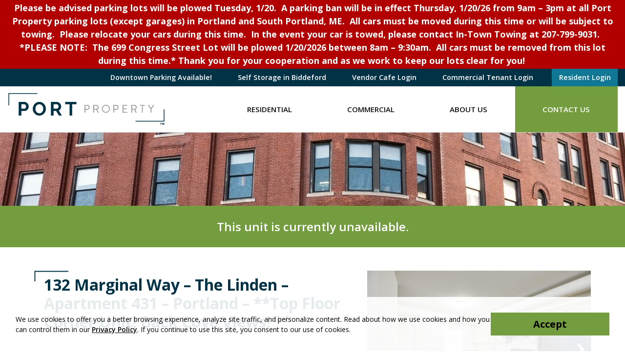

--- FILE ---
content_type: text/html; charset=UTF-8
request_url: https://www.portproperty.com/view-all-rentals/132-mar-way/132-marginal-way-apartment-431/
body_size: 12178
content:
<!DOCTYPE html>
<html lang="en-US" class="">
<head>
<meta charset="UTF-8">
<meta name="viewport" content="width=device-width, initial-scale=1"/>
<link rel="profile" href="http://gmpg.org/xfn/11">
<link rel="pingback" href="https://www.portproperty.com/xmlrpc.php">

<meta name='robots' content='index, follow, max-image-preview:large, max-snippet:-1, max-video-preview:-1' />
	<style>img:is([sizes="auto" i], [sizes^="auto," i]) { contain-intrinsic-size: 3000px 1500px }</style>
	
<!-- Google Tag Manager for WordPress by gtm4wp.com -->
<script data-cfasync="false" data-pagespeed-no-defer>
	var gtm4wp_datalayer_name = "dataLayer";
	var dataLayer = dataLayer || [];
</script>
<!-- End Google Tag Manager for WordPress by gtm4wp.com -->
	<!-- This site is optimized with the Yoast SEO plugin v25.5 - https://yoast.com/wordpress/plugins/seo/ -->
	<title>132 Marginal Way - The Linden - Apartment 431</title>
	<meta name="description" content="Discover coastal living at Marginal Way, Apartment Enjoy modern amenities and stunning views. Schedule your tour today!" />
	<link rel="canonical" href="https://www.portproperty.com/view-all-rentals/132-mar-way/132-marginal-way-apartment-431/" />
	<meta property="og:locale" content="en_US" />
	<meta property="og:type" content="article" />
	<meta property="og:title" content="132 Marginal Way - The Linden - Apartment 431" />
	<meta property="og:description" content="Discover coastal living at Marginal Way, Apartment Enjoy modern amenities and stunning views. Schedule your tour today!" />
	<meta property="og:url" content="https://www.portproperty.com/view-all-rentals/132-mar-way/132-marginal-way-apartment-431/" />
	<meta property="og:site_name" content="Port Property" />
	<meta property="article:publisher" content="https://www.facebook.com/portpropmgt/" />
	<meta property="article:modified_time" content="2024-09-06T18:43:53+00:00" />
	<meta property="og:image" content="https://www.portproperty.com/uploads/screen-shot-2022-04-22-at-15446-pm-1024x569.png" />
	<meta property="og:image:width" content="1024" />
	<meta property="og:image:height" content="569" />
	<meta property="og:image:type" content="image/png" />
	<script type="application/ld+json" class="yoast-schema-graph">{"@context":"https://schema.org","@graph":[{"@type":"WebPage","@id":"https://www.portproperty.com/view-all-rentals/132-mar-way/132-marginal-way-apartment-431/","url":"https://www.portproperty.com/view-all-rentals/132-mar-way/132-marginal-way-apartment-431/","name":"132 Marginal Way - The Linden - Apartment 431","isPartOf":{"@id":"https://www.portproperty.com/#website"},"primaryImageOfPage":{"@id":"https://www.portproperty.com/view-all-rentals/132-mar-way/132-marginal-way-apartment-431/#primaryimage"},"image":{"@id":"https://www.portproperty.com/view-all-rentals/132-mar-way/132-marginal-way-apartment-431/#primaryimage"},"thumbnailUrl":"https://www.portproperty.com/uploads/screen-shot-2022-04-22-at-15446-pm.png","datePublished":"2020-04-22T17:08:21+00:00","dateModified":"2024-09-06T18:43:53+00:00","description":"Discover coastal living at Marginal Way, Apartment Enjoy modern amenities and stunning views. Schedule your tour today!","breadcrumb":{"@id":"https://www.portproperty.com/view-all-rentals/132-mar-way/132-marginal-way-apartment-431/#breadcrumb"},"inLanguage":"en-US","potentialAction":[{"@type":"ReadAction","target":["https://www.portproperty.com/view-all-rentals/132-mar-way/132-marginal-way-apartment-431/"]}]},{"@type":"ImageObject","inLanguage":"en-US","@id":"https://www.portproperty.com/view-all-rentals/132-mar-way/132-marginal-way-apartment-431/#primaryimage","url":"https://www.portproperty.com/uploads/screen-shot-2022-04-22-at-15446-pm.png","contentUrl":"https://www.portproperty.com/uploads/screen-shot-2022-04-22-at-15446-pm.png","width":1512,"height":840},{"@type":"BreadcrumbList","@id":"https://www.portproperty.com/view-all-rentals/132-mar-way/132-marginal-way-apartment-431/#breadcrumb","itemListElement":[{"@type":"ListItem","position":1,"name":"Properties","item":"https://www.portproperty.com/view-all-rentals/"},{"@type":"ListItem","position":2,"name":"132 Marginal Way &#8211; The Linden &#8211; Apartment 431 &#8211; Portland &#8211; **Top Floor Corner Unit! Back Cove Views! **"}]},{"@type":"WebSite","@id":"https://www.portproperty.com/#website","url":"https://www.portproperty.com/","name":"Port Property","description":"","publisher":{"@id":"https://www.portproperty.com/#organization"},"potentialAction":[{"@type":"SearchAction","target":{"@type":"EntryPoint","urlTemplate":"https://www.portproperty.com/?s={search_term_string}"},"query-input":{"@type":"PropertyValueSpecification","valueRequired":true,"valueName":"search_term_string"}}],"inLanguage":"en-US"},{"@type":"Organization","@id":"https://www.portproperty.com/#organization","name":"Port Property","url":"https://www.portproperty.com/","logo":{"@type":"ImageObject","inLanguage":"en-US","@id":"https://www.portproperty.com/#/schema/logo/image/","url":"https://www.portproperty.com/uploads/pp-full-colour-primary-logo.png","contentUrl":"https://www.portproperty.com/uploads/pp-full-colour-primary-logo.png","width":506,"height":128,"caption":"Port Property"},"image":{"@id":"https://www.portproperty.com/#/schema/logo/image/"},"sameAs":["https://www.facebook.com/portpropmgt/","https://x.com/PortPropertyMgt","https://www.instagram.com/portpropertymgt/"]}]}</script>
	<!-- / Yoast SEO plugin. -->


<link rel='dns-prefetch' href='//maps.googleapis.com' />
<link rel='dns-prefetch' href='//fonts.googleapis.com' />
<link rel="alternate" type="application/rss+xml" title="Port Property &raquo; Feed" href="https://www.portproperty.com/feed/" />
<link rel="alternate" type="application/rss+xml" title="Port Property &raquo; Comments Feed" href="https://www.portproperty.com/comments/feed/" />
<link rel='stylesheet' id='wp-block-library-css' href='https://www.portproperty.com/wp-includes/css/dist/block-library/style.min.css?ver=6.8.2' type='text/css' media='all' />
<style id='classic-theme-styles-inline-css' type='text/css'>
/*! This file is auto-generated */
.wp-block-button__link{color:#fff;background-color:#32373c;border-radius:9999px;box-shadow:none;text-decoration:none;padding:calc(.667em + 2px) calc(1.333em + 2px);font-size:1.125em}.wp-block-file__button{background:#32373c;color:#fff;text-decoration:none}
</style>
<style id='safe-svg-svg-icon-style-inline-css' type='text/css'>
.safe-svg-cover{text-align:center}.safe-svg-cover .safe-svg-inside{display:inline-block;max-width:100%}.safe-svg-cover svg{fill:currentColor;height:100%;max-height:100%;max-width:100%;width:100%}

</style>
<style id='global-styles-inline-css' type='text/css'>
:root{--wp--preset--aspect-ratio--square: 1;--wp--preset--aspect-ratio--4-3: 4/3;--wp--preset--aspect-ratio--3-4: 3/4;--wp--preset--aspect-ratio--3-2: 3/2;--wp--preset--aspect-ratio--2-3: 2/3;--wp--preset--aspect-ratio--16-9: 16/9;--wp--preset--aspect-ratio--9-16: 9/16;--wp--preset--color--black: #111;--wp--preset--color--cyan-bluish-gray: #abb8c3;--wp--preset--color--white: #fff;--wp--preset--color--pale-pink: #f78da7;--wp--preset--color--vivid-red: #cf2e2e;--wp--preset--color--luminous-vivid-orange: #ff6900;--wp--preset--color--luminous-vivid-amber: #fcb900;--wp--preset--color--light-green-cyan: #7bdcb5;--wp--preset--color--vivid-green-cyan: #00d084;--wp--preset--color--pale-cyan-blue: #8ed1fc;--wp--preset--color--vivid-cyan-blue: #0693e3;--wp--preset--color--vivid-purple: #9b51e0;--wp--preset--color--prussian-blue: #013246;--wp--preset--color--sushi: #749D3F;--wp--preset--color--quill-gray: #D5D4CE;--wp--preset--color--white-smoke: #F7F5F5;--wp--preset--color--blue-chill: #107895;--wp--preset--gradient--vivid-cyan-blue-to-vivid-purple: linear-gradient(135deg,rgba(6,147,227,1) 0%,rgb(155,81,224) 100%);--wp--preset--gradient--light-green-cyan-to-vivid-green-cyan: linear-gradient(135deg,rgb(122,220,180) 0%,rgb(0,208,130) 100%);--wp--preset--gradient--luminous-vivid-amber-to-luminous-vivid-orange: linear-gradient(135deg,rgba(252,185,0,1) 0%,rgba(255,105,0,1) 100%);--wp--preset--gradient--luminous-vivid-orange-to-vivid-red: linear-gradient(135deg,rgba(255,105,0,1) 0%,rgb(207,46,46) 100%);--wp--preset--gradient--very-light-gray-to-cyan-bluish-gray: linear-gradient(135deg,rgb(238,238,238) 0%,rgb(169,184,195) 100%);--wp--preset--gradient--cool-to-warm-spectrum: linear-gradient(135deg,rgb(74,234,220) 0%,rgb(151,120,209) 20%,rgb(207,42,186) 40%,rgb(238,44,130) 60%,rgb(251,105,98) 80%,rgb(254,248,76) 100%);--wp--preset--gradient--blush-light-purple: linear-gradient(135deg,rgb(255,206,236) 0%,rgb(152,150,240) 100%);--wp--preset--gradient--blush-bordeaux: linear-gradient(135deg,rgb(254,205,165) 0%,rgb(254,45,45) 50%,rgb(107,0,62) 100%);--wp--preset--gradient--luminous-dusk: linear-gradient(135deg,rgb(255,203,112) 0%,rgb(199,81,192) 50%,rgb(65,88,208) 100%);--wp--preset--gradient--pale-ocean: linear-gradient(135deg,rgb(255,245,203) 0%,rgb(182,227,212) 50%,rgb(51,167,181) 100%);--wp--preset--gradient--electric-grass: linear-gradient(135deg,rgb(202,248,128) 0%,rgb(113,206,126) 100%);--wp--preset--gradient--midnight: linear-gradient(135deg,rgb(2,3,129) 0%,rgb(40,116,252) 100%);--wp--preset--font-size--small: 14px;--wp--preset--font-size--medium: 18px;--wp--preset--font-size--large: 20px;--wp--preset--font-size--x-large: 42px;--wp--preset--font-size--normal: 16px;--wp--preset--font-size--xl: 28px;--wp--preset--font-size--huge: 32px;--wp--preset--spacing--20: 0.44rem;--wp--preset--spacing--30: 0.67rem;--wp--preset--spacing--40: 1rem;--wp--preset--spacing--50: 1.5rem;--wp--preset--spacing--60: 2.25rem;--wp--preset--spacing--70: 3.38rem;--wp--preset--spacing--80: 5.06rem;--wp--preset--shadow--natural: 6px 6px 9px rgba(0, 0, 0, 0.2);--wp--preset--shadow--deep: 12px 12px 50px rgba(0, 0, 0, 0.4);--wp--preset--shadow--sharp: 6px 6px 0px rgba(0, 0, 0, 0.2);--wp--preset--shadow--outlined: 6px 6px 0px -3px rgba(255, 255, 255, 1), 6px 6px rgba(0, 0, 0, 1);--wp--preset--shadow--crisp: 6px 6px 0px rgba(0, 0, 0, 1);}:where(.is-layout-flex){gap: 0.5em;}:where(.is-layout-grid){gap: 0.5em;}body .is-layout-flex{display: flex;}.is-layout-flex{flex-wrap: wrap;align-items: center;}.is-layout-flex > :is(*, div){margin: 0;}body .is-layout-grid{display: grid;}.is-layout-grid > :is(*, div){margin: 0;}:where(.wp-block-columns.is-layout-flex){gap: 2em;}:where(.wp-block-columns.is-layout-grid){gap: 2em;}:where(.wp-block-post-template.is-layout-flex){gap: 1.25em;}:where(.wp-block-post-template.is-layout-grid){gap: 1.25em;}.has-black-color{color: var(--wp--preset--color--black) !important;}.has-cyan-bluish-gray-color{color: var(--wp--preset--color--cyan-bluish-gray) !important;}.has-white-color{color: var(--wp--preset--color--white) !important;}.has-pale-pink-color{color: var(--wp--preset--color--pale-pink) !important;}.has-vivid-red-color{color: var(--wp--preset--color--vivid-red) !important;}.has-luminous-vivid-orange-color{color: var(--wp--preset--color--luminous-vivid-orange) !important;}.has-luminous-vivid-amber-color{color: var(--wp--preset--color--luminous-vivid-amber) !important;}.has-light-green-cyan-color{color: var(--wp--preset--color--light-green-cyan) !important;}.has-vivid-green-cyan-color{color: var(--wp--preset--color--vivid-green-cyan) !important;}.has-pale-cyan-blue-color{color: var(--wp--preset--color--pale-cyan-blue) !important;}.has-vivid-cyan-blue-color{color: var(--wp--preset--color--vivid-cyan-blue) !important;}.has-vivid-purple-color{color: var(--wp--preset--color--vivid-purple) !important;}.has-black-background-color{background-color: var(--wp--preset--color--black) !important;}.has-cyan-bluish-gray-background-color{background-color: var(--wp--preset--color--cyan-bluish-gray) !important;}.has-white-background-color{background-color: var(--wp--preset--color--white) !important;}.has-pale-pink-background-color{background-color: var(--wp--preset--color--pale-pink) !important;}.has-vivid-red-background-color{background-color: var(--wp--preset--color--vivid-red) !important;}.has-luminous-vivid-orange-background-color{background-color: var(--wp--preset--color--luminous-vivid-orange) !important;}.has-luminous-vivid-amber-background-color{background-color: var(--wp--preset--color--luminous-vivid-amber) !important;}.has-light-green-cyan-background-color{background-color: var(--wp--preset--color--light-green-cyan) !important;}.has-vivid-green-cyan-background-color{background-color: var(--wp--preset--color--vivid-green-cyan) !important;}.has-pale-cyan-blue-background-color{background-color: var(--wp--preset--color--pale-cyan-blue) !important;}.has-vivid-cyan-blue-background-color{background-color: var(--wp--preset--color--vivid-cyan-blue) !important;}.has-vivid-purple-background-color{background-color: var(--wp--preset--color--vivid-purple) !important;}.has-black-border-color{border-color: var(--wp--preset--color--black) !important;}.has-cyan-bluish-gray-border-color{border-color: var(--wp--preset--color--cyan-bluish-gray) !important;}.has-white-border-color{border-color: var(--wp--preset--color--white) !important;}.has-pale-pink-border-color{border-color: var(--wp--preset--color--pale-pink) !important;}.has-vivid-red-border-color{border-color: var(--wp--preset--color--vivid-red) !important;}.has-luminous-vivid-orange-border-color{border-color: var(--wp--preset--color--luminous-vivid-orange) !important;}.has-luminous-vivid-amber-border-color{border-color: var(--wp--preset--color--luminous-vivid-amber) !important;}.has-light-green-cyan-border-color{border-color: var(--wp--preset--color--light-green-cyan) !important;}.has-vivid-green-cyan-border-color{border-color: var(--wp--preset--color--vivid-green-cyan) !important;}.has-pale-cyan-blue-border-color{border-color: var(--wp--preset--color--pale-cyan-blue) !important;}.has-vivid-cyan-blue-border-color{border-color: var(--wp--preset--color--vivid-cyan-blue) !important;}.has-vivid-purple-border-color{border-color: var(--wp--preset--color--vivid-purple) !important;}.has-vivid-cyan-blue-to-vivid-purple-gradient-background{background: var(--wp--preset--gradient--vivid-cyan-blue-to-vivid-purple) !important;}.has-light-green-cyan-to-vivid-green-cyan-gradient-background{background: var(--wp--preset--gradient--light-green-cyan-to-vivid-green-cyan) !important;}.has-luminous-vivid-amber-to-luminous-vivid-orange-gradient-background{background: var(--wp--preset--gradient--luminous-vivid-amber-to-luminous-vivid-orange) !important;}.has-luminous-vivid-orange-to-vivid-red-gradient-background{background: var(--wp--preset--gradient--luminous-vivid-orange-to-vivid-red) !important;}.has-very-light-gray-to-cyan-bluish-gray-gradient-background{background: var(--wp--preset--gradient--very-light-gray-to-cyan-bluish-gray) !important;}.has-cool-to-warm-spectrum-gradient-background{background: var(--wp--preset--gradient--cool-to-warm-spectrum) !important;}.has-blush-light-purple-gradient-background{background: var(--wp--preset--gradient--blush-light-purple) !important;}.has-blush-bordeaux-gradient-background{background: var(--wp--preset--gradient--blush-bordeaux) !important;}.has-luminous-dusk-gradient-background{background: var(--wp--preset--gradient--luminous-dusk) !important;}.has-pale-ocean-gradient-background{background: var(--wp--preset--gradient--pale-ocean) !important;}.has-electric-grass-gradient-background{background: var(--wp--preset--gradient--electric-grass) !important;}.has-midnight-gradient-background{background: var(--wp--preset--gradient--midnight) !important;}.has-small-font-size{font-size: var(--wp--preset--font-size--small) !important;}.has-medium-font-size{font-size: var(--wp--preset--font-size--medium) !important;}.has-large-font-size{font-size: var(--wp--preset--font-size--large) !important;}.has-x-large-font-size{font-size: var(--wp--preset--font-size--x-large) !important;}
:where(.wp-block-post-template.is-layout-flex){gap: 1.25em;}:where(.wp-block-post-template.is-layout-grid){gap: 1.25em;}
:where(.wp-block-columns.is-layout-flex){gap: 2em;}:where(.wp-block-columns.is-layout-grid){gap: 2em;}
:root :where(.wp-block-pullquote){font-size: 1.5em;line-height: 1.6;}
</style>
<link rel='stylesheet' id='widgetopts-styles-css' href='https://www.portproperty.com/wp-content/plugins/widget-options/assets/css/widget-options.css?ver=4.1.1' type='text/css' media='all' />
<link rel='stylesheet' id='hall_privacy_notice-css' href='https://www.portproperty.com/wp-content/plugins/hall-privacy-notice/css/public.css?ver=1.0.2' type='text/css' media='screen' />
<style id='hall_privacy_notice-inline-css' type='text/css'>

			.hall-privacy-notice-container {
				background-color: rgba(76245,149685,29070,var(--hall-pv--bg--opacity));
				background-image: none;
			}
			.hall-privacy-notice__col-left {
				color: #000000;
			}
			.hall-privacy-notice__col-left a {
				color: #000000;
			}
			#hall-privacy-notice__btn {
				background-color: #749d3f;
				border-color: #749d3f;
				color: #000000;
			}
			#hall-privacy-notice__btn:hover {
				color: #749d3f;
				border-color: #749d3f;
				background-color: transparent;
			}
		
</style>
<link rel='stylesheet' id='portproperty-opensans-css' href='https://fonts.googleapis.com/css2?family=Open+Sans%3Aital%2Cwght%400%2C400%3B0%2C600%3B0%2C700%3B1%2C400%3B1%2C600%3B1%2C700&#038;ver=2.0#038;display=swap' type='text/css' media='screen' />
<link rel='stylesheet' id='portproperty-fontawesome-all-css' href='https://www.portproperty.com/wp-content/themes/portproperty/css/libs/fontawesome/all.css?ver=5.15.1' type='text/css' media='all' />
<link rel='stylesheet' id='portproperty-normalize-css' href='https://www.portproperty.com/wp-content/themes/portproperty/css/libs/normalize.css?ver=1654611628' type='text/css' media='all' />
<link rel='stylesheet' id='portproperty-theme-css' href='https://www.portproperty.com/wp-content/themes/portproperty/css/style.css?ver=1697735466' type='text/css' media='all' />
<link rel='stylesheet' id='portproperty-header-css' href='https://www.portproperty.com/wp-content/themes/portproperty/css/header.css?ver=1654611626' type='text/css' media='all' />
<link rel='stylesheet' id='portproperty-acf-map-css' href='https://www.portproperty.com/wp-content/themes/portproperty/css/blocks/acf-map.css?ver=1654611628' type='text/css' media='all' />
<script type="text/javascript" src="https://www.portproperty.com/wp-includes/js/jquery/jquery.min.js?ver=3.7.1" id="jquery-core-js"></script>
<script type="text/javascript" src="https://www.portproperty.com/wp-includes/js/jquery/jquery-migrate.min.js?ver=3.4.1" id="jquery-migrate-js"></script>
<script type="text/javascript" id="hall_privacy_notice-js-extra">
/* <![CDATA[ */
var ajax_hall_privacy_notice = {"ajaxurl":"https:\/\/www.portproperty.com\/wp-admin\/admin-ajax.php","set_cookie":"73450768cb"};
/* ]]> */
</script>
<script type="text/javascript" src="https://www.portproperty.com/wp-content/plugins/hall-privacy-notice/js/public.js?ver=1.0.2" id="hall_privacy_notice-js"></script>
<link rel="https://api.w.org/" href="https://www.portproperty.com/wp-json/" /><link rel='shortlink' href='https://www.portproperty.com/?p=52020' />
<link rel="alternate" title="oEmbed (JSON)" type="application/json+oembed" href="https://www.portproperty.com/wp-json/oembed/1.0/embed?url=https%3A%2F%2Fwww.portproperty.com%2Fview-all-rentals%2F132-mar-way%2F132-marginal-way-apartment-431%2F" />
<link rel="alternate" title="oEmbed (XML)" type="text/xml+oembed" href="https://www.portproperty.com/wp-json/oembed/1.0/embed?url=https%3A%2F%2Fwww.portproperty.com%2Fview-all-rentals%2F132-mar-way%2F132-marginal-way-apartment-431%2F&#038;format=xml" />

<!-- Google Tag Manager for WordPress by gtm4wp.com -->
<!-- GTM Container placement set to automatic -->
<script data-cfasync="false" data-pagespeed-no-defer>
	var dataLayer_content = {"pagePostType":"property","pagePostType2":"single-property","pagePostAuthor":"portpropmgt"};
	dataLayer.push( dataLayer_content );
</script>
<script data-cfasync="false" data-pagespeed-no-defer>
(function(w,d,s,l,i){w[l]=w[l]||[];w[l].push({'gtm.start':
new Date().getTime(),event:'gtm.js'});var f=d.getElementsByTagName(s)[0],
j=d.createElement(s),dl=l!='dataLayer'?'&l='+l:'';j.async=true;j.src=
'//www.googletagmanager.com/gtm.js?id='+i+dl;f.parentNode.insertBefore(j,f);
})(window,document,'script','dataLayer','GTM-WDLX93F');
</script>
<!-- End Google Tag Manager for WordPress by gtm4wp.com --><style type="text/css">#banner { display: block; background-image: url(https://www.portproperty.com/uploads/cropped-interior-header.jpg); }</style>
		<link rel="icon" href="https://www.portproperty.com/uploads/cropped-portprop-site-icon-2-32x32.png" sizes="32x32" />
<link rel="icon" href="https://www.portproperty.com/uploads/cropped-portprop-site-icon-2-192x192.png" sizes="192x192" />
<link rel="apple-touch-icon" href="https://www.portproperty.com/uploads/cropped-portprop-site-icon-2-180x180.png" />
<meta name="msapplication-TileImage" content="https://www.portproperty.com/uploads/cropped-portprop-site-icon-2-270x270.png" />
		<style type="text/css" id="wp-custom-css">
			#mainnav .sub-menu li a {
        line-height: 50px;
}

.bottom-header-row #mainnav ul ul li {
        padding-top: 2px;
        padding-bottom: 2px;
}

}
}

}		</style>
		<noscript><style id="rocket-lazyload-nojs-css">.rll-youtube-player, [data-lazy-src]{display:none !important;}</style></noscript>
</head>

<body class="wp-singular property-template-default single single-property postid-52020 wp-custom-logo wp-embed-responsive wp-theme-portproperty">

	
<!-- GTM Container placement set to automatic -->
<!-- Google Tag Manager (noscript) -->
				<noscript><iframe src="https://www.googletagmanager.com/ns.html?id=GTM-WDLX93F" height="0" width="0" style="display:none;visibility:hidden" aria-hidden="true"></iframe></noscript>
<!-- End Google Tag Manager (noscript) -->
	<div id="container">

		<a class="skip-link screen-reader-text" href="#content">Skip to content</a>

		<header id="masthead" class="header" role="banner">

			
			
				<div id="plowing-message-header">
					<div class="container">
						Please be advised parking lots will be plowed Tuesday, 1/20. 
A parking ban will be in effect Thursday, 1/20/26 from 9am &#8211; 3pm at all Port Property parking lots (except garages) in Portland and South Portland, ME.  All cars must be moved during this time or will be subject to towing.  Please relocate your cars during this time.  In the event your car is towed, please contact In-Town Towing at 207-799-9031.  
*PLEASE NOTE:  The 699 Congress Street Lot will be plowed 1/20/2026 between 8am &#8211; 9:30am.  All cars must be removed from this lot during this time.*
Thank you for your cooperation and as we work to keep our lots clear for you! 					</div>
				</div>

			
			<div id="masthead-top" class="d-none d-md-block">

				<div class="container">

					
						<nav id="header-navigation" role="navigation" aria-label="Header Navigation">
							<ul id="menu-header-nav" class="menu header-menu"><li id="menu-item-74852" class="menu-item menu-item-type-post_type menu-item-object-page menu-item-74852"><a href="https://www.portproperty.com/artsdistrictgarage/">Downtown Parking Available!</a></li>
<li id="menu-item-74853" class="menu-item menu-item-type-custom menu-item-object-custom menu-item-74853"><a target="_blank" href="https://www.selfstorageonthelevee.com/">Self Storage in Biddeford</a></li>
<li id="menu-item-78257" class="menu-item menu-item-type-custom menu-item-object-custom menu-item-78257"><a target="_blank" href="https://www.vendorcafe.com/vendorcafe/">Vendor Cafe Login</a></li>
<li id="menu-item-50601" class="menu-item menu-item-type-custom menu-item-object-custom menu-item-50601"><a target="_blank" href="https://commercialcafe.securecafe3.com/tenantportal/commercialleasing/userlogin.aspx?companyid=1210%20%20">Commercial Tenant Login</a></li>
<li id="menu-item-50600" class="menu-highlight--blue menu-item menu-item-type-custom menu-item-object-custom menu-item-50600"><a target="_blank" href="https://www.rentcafe.com/residentservices/apartmentsforrent/userlogin.aspx">Resident Login</a></li>
</ul>						</nav>

					
				</div>

			</div>

			<div id="inner-header" class="container">

				<div class="row align-items-center align-items-md-stretch justify-content-between">

					<div id="logo" class="col-6 col-md-12 col-xl-auto">

													<a href="https://www.portproperty.com/" class="custom-logo-link" rel="home"><img width="324" height="65" src="https://www.portproperty.com/uploads/PP-TM-Resize1.svg" class="custom-logo" alt="Port Property" data-no-lazy="1" decoding="async" /></a>						
					</div>

					<nav id="main-navigation" class="col col-xl" role="navigation" aria-label="Primary Navigation">
						<ul id="menu-new-main-menu" class="menu main-menu"><li id="menu-item-80467" class="menu-item menu-item-type-post_type menu-item-object-page menu-item-has-children"><a title="Residential" href="https://www.portproperty.com/residential-apartments/">Residential</a><button class="menu-button" type="button"><i class="fa fa-chevron-right" aria-hidden="true"></i></button>
<ul class="sub-menu menu-odd menu-depth-1"><li><button class="menu-back-button" type="button"><i class="fa fa-chevron-left" aria-hidden="true"></i> Back</button></li>
	<li id="menu-item-64855" class="menu-item menu-item-type-taxonomy menu-item-object-property_neighborhood current-property-ancestor current-menu-parent current-property-parent menu-item-no-children"><a title="Portland, ME" href="https://www.portproperty.com/state/maine/portland/">Portland, ME</a></li>
	<li id="menu-item-64862" class="menu-item menu-item-type-taxonomy menu-item-object-property_neighborhood menu-item-no-children"><a title="South Portland, ME" href="https://www.portproperty.com/state/maine/south-portland/">South Portland, ME</a></li>
	<li id="menu-item-64854" class="menu-item menu-item-type-taxonomy menu-item-object-property_neighborhood menu-item-no-children"><a title="Biddeford, ME" href="https://www.portproperty.com/state/maine/biddeford/">Biddeford, ME</a></li>
	<li id="menu-item-80491" class="menu-item menu-item-type-custom menu-item-object-custom menu-item-no-children"><a title="View All Available" href="/view-all-rentals/?locations%5B%5D=Maine">View All Available</a></li>
</ul>
</li>
<li id="menu-item-64870" class="menu-item menu-item-type-post_type menu-item-object-page menu-item-no-children"><a title="Commercial" href="https://www.portproperty.com/commercial-property-management/">Commercial</a></li>
<li id="menu-item-64868" class="menu-item menu-item-type-post_type menu-item-object-page menu-item-has-children"><a title="About Us" href="https://www.portproperty.com/about-us/">About Us</a><button class="menu-button" type="button"><i class="fa fa-chevron-right" aria-hidden="true"></i></button>
<ul class="sub-menu menu-odd menu-depth-1"><li><button class="menu-back-button" type="button"><i class="fa fa-chevron-left" aria-hidden="true"></i> Back</button></li>
	<li id="menu-item-64877" class="menu-item menu-item-type-post_type menu-item-object-page menu-item-no-children"><a title="Our Properties" href="https://www.portproperty.com/buildings/">Our Properties</a></li>
	<li id="menu-item-64878" class="menu-item menu-item-type-post_type menu-item-object-page current_page_parent menu-item-no-children"><a title="News &#038; Updates" href="https://www.portproperty.com/news/">News &#038; Updates</a></li>
	<li id="menu-item-64869" class="menu-item menu-item-type-post_type menu-item-object-page menu-item-no-children"><a title="Careers" href="https://www.portproperty.com/careers/">Careers</a></li>
	<li id="menu-item-64871" class="menu-item menu-item-type-post_type menu-item-object-page menu-item-no-children"><a title="Rental Information and FAQs" href="https://www.portproperty.com/frequently-asked-questions/">Rental Information and FAQs</a></li>
	<li id="menu-item-64872" class="menu-item menu-item-type-post_type menu-item-object-page menu-item-no-children"><a title="Housing Assistance Policies" href="https://www.portproperty.com/frequently-asked-questions/housing-assistance/">Housing Assistance Policies</a></li>
	<li id="menu-item-64874" class="menu-item menu-item-type-post_type menu-item-object-page menu-item-no-children"><a title="Pet Policy" href="https://www.portproperty.com/frequently-asked-questions/pet-policy/">Pet Policy</a></li>
	<li id="menu-item-64875" class="menu-item menu-item-type-post_type menu-item-object-page menu-item-no-children"><a title="Rental Policy and Process" href="https://www.portproperty.com/frequently-asked-questions/rental-process/">Rental Policy and Process</a></li>
</ul>
</li>
<li id="menu-item-64876" class="menu-highlight--green menu-item menu-item-type-post_type menu-item-object-page menu-item-no-children"><a title="Contact Us" href="https://www.portproperty.com/contact-us/">Contact Us</a></li>
<li id="menu-item-65507" class="d-md-none menu-item menu-item-type-custom menu-item-object-custom menu-item-no-children"><a title="Commercial Tenants" target="_blank" href="https://commercialcafe.securecafe3.com/tenantportal/commercialleasing/userlogin.aspx?companyid=1210">Commercial Tenants</a></li>
<li id="menu-item-65508" class="d-md-none menu-highlight--blue menu-item menu-item-type-custom menu-item-object-custom menu-item-no-children"><a title="Log In" target="_blank" href="https://www.rentcafe.com/residentservices/apartmentsforrent/userlogin.aspx">Log In</a></li>
</ul>					</nav>

					<div id="mobile-menu-toggle" class="col-auto">
						<button id="mobile-menu-button" type="button">Menu</button>
					</div>

				</div>
			</div>

		</header>

							<div class="banner-wrap">
				<div id="banner" class="selector">
					<div class="spacer"></div>
				</div>
			</div>
		
		<div id="content">

			
<div id="inner-content" class="no-top-padding">

	<div id="main" class="clearfix" role="main">

		
				<article class="clearfix post-52020 property type-property status-publish has-post-thumbnail hentry property_building-132-mar-way property_neighborhood-portland property_neighborhood-bayside property_feature-dishwasher property_feature-electricity property_feature-elevator property_feature-granite-countertops property_feature-heat property_feature-hot-water property_feature-laundry-in-unit property_feature-trash-removal property_feature-watersewer" role="article" itemscope itemtype="http://schema.org/BlogPosting">

											<div class="property-unavailable">
							<p>This unit is currently unavailable.</p>
						</div>
						
					<div class="container">

						<div class="row">

							<div class="col-sm-7">

								<header class="article-header clearfix">

									<h1 class="single-title" itemprop="headline"><span>132 Marginal Way &#8211; The Linden &#8211; Apartment 431 &#8211; Portland &#8211;  **Top Floor Corner Unit! Back Cove Views! **</span></h1>

								</header>

								<section class="entry-content clearfix" itemprop="articleBody">
																			<ul class="property-metadata">
																							<li><span>Address:</span> 132 Marginal Way, Portland, ME 04101</li>
																							<li><span>Price:</span> $2,225</li>
																							<li><span>Bedrooms:</span> Two Bedroom</li>
																							<li><span>Neighborhood:</span> <a href="https://www.portproperty.com/state/maine/portland/">Portland</a></li>
																							<li><span>Building:</span> <a href="https://www.portproperty.com/building/132-mar-way/">132 Marginal Way - The Linden</a></li>
																							<li><span>Phone Number:</span> 207-699-2219</li>
																					</ul>
										<p><strong>Available: October 4th, 2024</strong></p>
<p><strong>Pet Owner Fee</strong>: We are Pet friendly! Dogs &amp; cats are welcome, for a fee. Maximum of 2 pets total per apartment. All pets must be fully vaccinated and spayed/neutered. If Tenant chooses to have a pet on the premises, Tenant shall pay a one-time nonrefundable Pet Owner Fee of $250 per pet. This fee is due upon move-in of the pet and is not refundable under any circumstances. The Pet Owner Fee does not limit Tenant&#8217;s responsibility for any damage caused by the pet or other additional fees or charges that may be assessed for cleaning, repairs, or other damages associated with the pet. Tenant agrees to comply with all rules and regulations regarding pets as outlined in this lease agreement.</p>
<p><strong>Description:<br />
</strong>Like-new two-bedroom apartments in a newly refurbished building in the heart of West Bayside. 132 Marginal offers a prime location, with everything you need right outside your doorstep. You are steps away from Back Cove, Trader Joes, Whole Foods Market, gyms, restaurants, cafés, the Post Office, medical facilities, and more!</p>
<p>This spacious modern corner unit two-bedroom apartment features great natural light and sweeping views of Back Cove and the East End from the living room and bedrooms. The modern kitchen features all-new cabinetry, fixtures, appliances, granite countertops, and a dishwasher. Updated flooring throughout. The spacious bathroom features a modern vanity, full tub, and a stacked washer/dryer.</p>
<p>(Note &#8211; Available units are renting unfurnished. The pictured furniture and accessories are not included. Pictures are of comparable units in the building as this floorplan is still under active construction.)</p>
<p>Visit <a href="https://thelindenportland.com/">www.thelindenportland.com</a> for more information.</p>
<p><strong>Utilities Included: </strong></p>
<ul>
<li>ALL Utilities Included! (Heat, Hot Water, Water/Sewer, Electric, A/C from June to September)</li>
</ul>
<p><strong>Amenities:</strong></p>
<ul>
<li>Dishwasher</li>
<li>Electric Stove</li>
<li>On-Site Gym</li>
<li>Storage Lockers (Fees May Apply)</li>
<li>Elevator Access</li>
<li>Dog Wash Station</li>
<li>Secure Bike Room</li>
<li>Co-Working Lounge</li>
<li>Secure Package Lockers</li>
<li>Wi-Fi Available (Fees May Apply)</li>
<li>EV charging stations (Fees May Apply)</li>
<li>In-Unit Laundry &#8211; Stacked Washer &amp; Dryer</li>
<li>Garage Workbench Area for Bike/Ski Repair &amp; Crafts</li>
<li>Off-Street Parking Options Available (Fees May Apply)</li>
<li>Shared Courtyard with Lounge Seating, Dining Areas, and Beautiful Landscaping</li>
<li>Trash &amp; Recycling Removal (Dumpsters) – No City Bags Required!</li>
</ul>
<p><strong>Details: </strong></p>
<ul>
<li>696 Square Feet</li>
<li>2nd floor</li>
<li>Back Cove view</li>
</ul>
<p><strong>The Home:</strong><b><br />
</b>Please note that the photos provided in this listing are intended to give you a general sense of the apartment&#8217;s layout and features. However, the actual condition and appearance of the apartment may vary from the photos shown. Units may vary in terms of finishes, furnishings, appliances, and overall condition. If you have any questions, please contact us directly.</p>
<p><strong>The Neighborhood:</strong><b><br />
</b>West Bayside is situated between the bustling downtown, and the quiet scenic Back Cove. This area offers a little bit of everything, all within convenient distances, making it Portland’s most walkable neighborhood. The mixture of old charm and new vibrancy makes this area so appealing. Whether you want to enjoy a rooftop beverage at Bayside Bowl or get a workout in with a spin class or a walk around the cove, West Bayside has everything you need.</p>
<p><b>Our Team’s Office:<br />
</b>We are located conveniently at 82 Hanover, Street Suite 5 in Portland. Our portfolio of properties is situated in the beautiful West End neighborhood, near the Old Port, and expands into South Portland and Bayside/Parkside area. These apartments are nestled within walking distance of an array of attractions; whether you are looking for gourmet coffee, a quick lunch, want to take a walk in the park, or take an Uber into the city (typically only $7).   Our office staff and maintenance teams are available to assist you during our business hours Monday-Friday 8am-4:30pm.</p>
<p><a href="http://www.portproperty.com ">www.portproperty.com </a></p>
<p><a href="https://www.portproperty.com/rental-policy-process/">Rental Policy | </a><a href="https://www.portproperty.com/petanimal-policy/"> Pet Policy | </a><a href="https://www.portproperty.com/apply/">Rental Process</a></p>
<p>Port Property is an equal opportunity housing provider and <a href="https://www.portproperty.com/uploads/FAIR_HOUSING_POSTER_ENG.pdf">fully complies with the Federal Fair Housing Act</a>, and state and local fair housing laws.</p>
<p><iframe loading="lazy" src="about:blank" width="640" height="360" frameborder="0" allowfullscreen="allowfullscreen" data-rocket-lazyload="fitvidscompatible" data-lazy-src="https://www.zillow.com/view-3d-home/9df5042d-c32a-4245-9434-a63511a3216d"></iframe><noscript><iframe src="https://www.zillow.com/view-3d-home/9df5042d-c32a-4245-9434-a63511a3216d" width="640" height="360" frameborder="0" allowfullscreen="allowfullscreen"></iframe></noscript></p>

									<div class="row">

																					<div class="col-6">
												<h3 class="list-title">Amenities Included:</h3>
												<ul class="property-features">
																											<li>Dishwasher</li>
																											<li>Electricity</li>
																											<li>Elevator</li>
																											<li>Granite Countertops</li>
																											<li>Heat</li>
																											<li>Hot Water</li>
																											<li>Laundry - in-unit</li>
																											<li>Trash Removal</li>
																											<li>Water/Sewer</li>
																									</ul>
											</div>
										
																					<div class="col-6">
												<h3 class="list-title">Pet Friendly:</h3>
												<ul class="property-pets">
																											<li>Dogs and Cats Welcome</li>
																									</ul>
											</div>
										
									</div>

																			<div class="acf-map">
											<div class="marker" data-lat="43.6632384" data-lng="-70.2635736">
												<h3>132 Marginal Way &#8211; The Linden &#8211; Apartment 431 &#8211; Portland &#8211;  **Top Floor Corner Unit! Back Cove Views! **</h3>
																									<p><span>Price:</span> $2,225</p>
																								<a href="https://maps.google.com/maps?gl=us&daddr=43.6632384,-70.2635736" class="btn-blue btn-sm" title="Get Directions" target="_blank">Get Directions</a>
											</div>
										</div>
									
									
								</section>

							</div>

							<div class="col-sm-5">

								<aside>
																				<div class="flexslider" id="apartment-listing-slideshow">
												<ul class="slides">
																											<li><a class="property-image" href="https://www.portproperty.com/uploads/ufu93wtg1-scaled-1.jpeg"><img src="https://www.portproperty.com/uploads/ufu93wtg1-scaled-1-1024x670.jpeg" alt="" data-no-lazy="1"></a></li>
																											<li><a class="property-image" href="https://www.portproperty.com/uploads/port-property-10-02-20-24409-scaled-1.jpg"><img src="https://www.portproperty.com/uploads/port-property-10-02-20-24409-scaled-1-1024x670.jpg" alt="" data-no-lazy="1"></a></li>
																											<li><a class="property-image" href="https://www.portproperty.com/uploads/mx8ss28g1-scaled-1.jpeg"><img src="https://www.portproperty.com/uploads/mx8ss28g1-scaled-1-1024x696.jpeg" alt="" data-no-lazy="1"></a></li>
																											<li><a class="property-image" href="https://www.portproperty.com/uploads/exy4ttww1-scaled-1.jpeg"><img src="https://www.portproperty.com/uploads/exy4ttww1-scaled-1-1024x683.jpeg" alt="" data-no-lazy="1"></a></li>
																											<li><a class="property-image" href="https://www.portproperty.com/uploads/gf3dhcmq1-scaled-1.jpeg"><img src="https://www.portproperty.com/uploads/gf3dhcmq1-scaled-1-1024x671.jpeg" alt="" data-no-lazy="1"></a></li>
																											<li><a class="property-image" href="https://www.portproperty.com/uploads/7-ppm-19623-132-149-wc-2-07.jpg"><img src="https://www.portproperty.com/uploads/7-ppm-19623-132-149-wc-2-07-1024x680.jpg" alt="" data-no-lazy="1"></a></li>
																											<li><a class="property-image" href="https://www.portproperty.com/uploads/6-ppm-19622-132-149-wc-1-06.jpg"><img src="https://www.portproperty.com/uploads/6-ppm-19622-132-149-wc-1-06-1024x680.jpg" alt="" data-no-lazy="1"></a></li>
																											<li><a class="property-image" href="https://www.portproperty.com/uploads/132mar-type-c3-floor-plan-2-bedroom-1.png"><img src="https://www.portproperty.com/uploads/132mar-type-c3-floor-plan-2-bedroom-1-1024x576.png" alt="" data-no-lazy="1"></a></li>
																											<li><a class="property-image" href="https://www.portproperty.com/uploads/port-properties-10-22-20-back-cove-0005.jpg"><img src="https://www.portproperty.com/uploads/port-properties-10-22-20-back-cove-0005-1024x450.jpg" alt="" data-no-lazy="1"></a></li>
																											<li><a class="property-image" href="https://www.portproperty.com/uploads/port-properties-10-22-20-back-cove-0015.jpg"><img src="https://www.portproperty.com/uploads/port-properties-10-22-20-back-cove-0015-1024x683.jpg" alt="" data-no-lazy="1"></a></li>
																									</ul>
											</div>
											<div class="flexslider" id="apartment-listing-slideshow-nav">
												<ul class="slides">
																											<li><img src="data:image/svg+xml,%3Csvg%20xmlns='http://www.w3.org/2000/svg'%20viewBox='0%200%200%200'%3E%3C/svg%3E" alt="" data-lazy-src="https://www.portproperty.com/uploads/ufu93wtg1-scaled-1-150x150.jpeg"><noscript><img src="https://www.portproperty.com/uploads/ufu93wtg1-scaled-1-150x150.jpeg" alt=""></noscript></li>
																											<li><img src="data:image/svg+xml,%3Csvg%20xmlns='http://www.w3.org/2000/svg'%20viewBox='0%200%200%200'%3E%3C/svg%3E" alt="" data-lazy-src="https://www.portproperty.com/uploads/port-property-10-02-20-24409-scaled-1-150x150.jpg"><noscript><img src="https://www.portproperty.com/uploads/port-property-10-02-20-24409-scaled-1-150x150.jpg" alt=""></noscript></li>
																											<li><img src="data:image/svg+xml,%3Csvg%20xmlns='http://www.w3.org/2000/svg'%20viewBox='0%200%200%200'%3E%3C/svg%3E" alt="" data-lazy-src="https://www.portproperty.com/uploads/mx8ss28g1-scaled-1-150x150.jpeg"><noscript><img src="https://www.portproperty.com/uploads/mx8ss28g1-scaled-1-150x150.jpeg" alt=""></noscript></li>
																											<li><img src="data:image/svg+xml,%3Csvg%20xmlns='http://www.w3.org/2000/svg'%20viewBox='0%200%200%200'%3E%3C/svg%3E" alt="" data-lazy-src="https://www.portproperty.com/uploads/exy4ttww1-scaled-1-150x150.jpeg"><noscript><img src="https://www.portproperty.com/uploads/exy4ttww1-scaled-1-150x150.jpeg" alt=""></noscript></li>
																											<li><img src="data:image/svg+xml,%3Csvg%20xmlns='http://www.w3.org/2000/svg'%20viewBox='0%200%200%200'%3E%3C/svg%3E" alt="" data-lazy-src="https://www.portproperty.com/uploads/gf3dhcmq1-scaled-1-150x150.jpeg"><noscript><img src="https://www.portproperty.com/uploads/gf3dhcmq1-scaled-1-150x150.jpeg" alt=""></noscript></li>
																											<li><img src="data:image/svg+xml,%3Csvg%20xmlns='http://www.w3.org/2000/svg'%20viewBox='0%200%200%200'%3E%3C/svg%3E" alt="" data-lazy-src="https://www.portproperty.com/uploads/7-ppm-19623-132-149-wc-2-07-150x150.jpg"><noscript><img src="https://www.portproperty.com/uploads/7-ppm-19623-132-149-wc-2-07-150x150.jpg" alt=""></noscript></li>
																											<li><img src="data:image/svg+xml,%3Csvg%20xmlns='http://www.w3.org/2000/svg'%20viewBox='0%200%200%200'%3E%3C/svg%3E" alt="" data-lazy-src="https://www.portproperty.com/uploads/6-ppm-19622-132-149-wc-1-06-150x150.jpg"><noscript><img src="https://www.portproperty.com/uploads/6-ppm-19622-132-149-wc-1-06-150x150.jpg" alt=""></noscript></li>
																											<li><img src="data:image/svg+xml,%3Csvg%20xmlns='http://www.w3.org/2000/svg'%20viewBox='0%200%200%200'%3E%3C/svg%3E" alt="" data-lazy-src="https://www.portproperty.com/uploads/132mar-type-c3-floor-plan-2-bedroom-1-150x150.png"><noscript><img src="https://www.portproperty.com/uploads/132mar-type-c3-floor-plan-2-bedroom-1-150x150.png" alt=""></noscript></li>
																											<li><img src="data:image/svg+xml,%3Csvg%20xmlns='http://www.w3.org/2000/svg'%20viewBox='0%200%200%200'%3E%3C/svg%3E" alt="" data-lazy-src="https://www.portproperty.com/uploads/port-properties-10-22-20-back-cove-0005-150x150.jpg"><noscript><img src="https://www.portproperty.com/uploads/port-properties-10-22-20-back-cove-0005-150x150.jpg" alt=""></noscript></li>
																											<li><img src="data:image/svg+xml,%3Csvg%20xmlns='http://www.w3.org/2000/svg'%20viewBox='0%200%200%200'%3E%3C/svg%3E" alt="" data-lazy-src="https://www.portproperty.com/uploads/port-properties-10-22-20-back-cove-0015-150x150.jpg"><noscript><img src="https://www.portproperty.com/uploads/port-properties-10-22-20-back-cove-0015-150x150.jpg" alt=""></noscript></li>
																									</ul>
											</div>
											
																	</aside>

							</div>

						</div>

					</div>

				</article>

				
	</div>
</div>
			
		</div>
		<footer id="colophon" class="footer" role="contentinfo">

			
				<div class="footer--top footer__locations has-prussian-blue-background-color has-white-color py-4">

					<div class="container">
						<h2 class="footer__locations-title has-white-color text-center mt-0 mb-3"><span>Our Offices</span></h2>

						<div class="row">

							
								<div class="footer__locations-col col-12 col-sm-6 col-lg">

									<h3 class="footer__locations-col-title has-white-color">Portland/South Portland Office</h3>
									<div class="footer__locations-col-info">
										<p>511 Congress Street, Suite 103<br />
Portland, ME 04101<br />
Phone: <a href="tel:2077610832">(207) 761-0832</a><br />
<a href="mailto:admin@portproperty.com">admin@portproperty.com</a></p>
									</div>

								</div>

								
								<div class="footer__locations-col col-12 col-sm-6 col-lg">

									<h3 class="footer__locations-col-title has-white-color">Biddeford Office</h3>
									<div class="footer__locations-col-info">
										<p>1 Upper Falls Rd, Ste 108<br />
Biddeford, ME 04005<br />
Phone: <a href="tel:2078353277">(207) 699-2218</a><br />
<a href="mailto:biddeford@portproperty.com">biddeford@portproperty.com</a></p>
									</div>

								</div>

								
								<div class="footer__locations-col col-12 col-sm">

									
										<h3 class="footer__locations-col-title has-white-color mb-2">Follow Us!</h3>
										<div class="footer__locations-col-info">

											<ul class="footer-social">

												
														<li>
															<a class="facebook" href="https://www.facebook.com/PortPropertyME/" target="_blank" rel="noopener noreferrer">
																<span class="screen-reader-text">Port Property Facebook</span>
																<i class="fab fa-facebook" aria-hidden="true"></i>
															</a>
														</li>

														
														<li>
															<a class="instagram" href="https://www.instagram.com/portpropertyme/" target="_blank" rel="noopener noreferrer">
																<span class="screen-reader-text">Port Property Instagram</span>
																<i class="fab fa-instagram" aria-hidden="true"></i>
															</a>
														</li>

														
														<li>
															<a class="linkedin" href="https://www.linkedin.com/company/port-property/" target="_blank" rel="noopener noreferrer">
																<span class="screen-reader-text">Port Property LinkedIn</span>
																<i class="fab fa-linkedin" aria-hidden="true"></i>
															</a>
														</li>

														
											</ul>

										</div>

										
								</div>

								
						</div>

					</div>

				</div>

				
			<div class="footer--bottom footer__meta pb-2">

				<div class="container">

					<div class="footer__meta-top row align-items-center py-3">

						<div class="col-12 col-md">
							<b class="bold-footer-statement"></b>
						</div>

						<div class="footer__logo col-12 col-md-auto">
															<a href="https://reveler.com/" target="_blank">
									<img width="186" height="86" src="data:image/svg+xml,%3Csvg%20xmlns='http://www.w3.org/2000/svg'%20viewBox='0%200%20186%2086'%3E%3C/svg%3E" class="attachment-medium size-medium" alt="A Company From Reveler Development" decoding="async" data-lazy-src="https://www.portproperty.com/uploads/reveler-development-logo-sm.svg" /><noscript><img width="186" height="86" src="https://www.portproperty.com/uploads/reveler-development-logo-sm.svg" class="attachment-medium size-medium" alt="A Company From Reveler Development" decoding="async" loading="lazy" /></noscript>								</a>
														</div>

					</div>

					<div class="footer__meta-bottom row justify-content-between pt-2 pb-3">

													<div class="col-12 col-lg-7">
								<nav id="footer-navigation" role="navigation" aria-label="Footer Navigation">
									<ul id="menu-footer-menu" class="menu footer-menu"><li id="menu-item-50811" class="menu-item menu-item-type-post_type menu-item-object-page menu-item-50811"><a href="https://www.portproperty.com/careers/">Careers</a></li>
<li id="menu-item-20" class="menu-item menu-item-type-post_type menu-item-object-page menu-item-20"><a href="https://www.portproperty.com/privacy-policy/">Privacy Policy</a></li>
<li id="menu-item-19" class="menu-item menu-item-type-post_type menu-item-object-page menu-item-19"><a href="https://www.portproperty.com/terms-of-use/">Terms of Use</a></li>
<li id="menu-item-50995" class="menu-item menu-item-type-post_type menu-item-object-page menu-item-50995"><a href="https://www.portproperty.com/site-map/">Site Map</a></li>
</ul>								</nav>
							</div>
							
						<div class="col-12 col-lg-5">
							<p class="source-org copyright">&copy; 2026 Port Property. All rights reserved.</p>
						</div>

					</div>

				</div>

			</div>

		</footer>

		<p id="back-top">
			<a href="#top"><i class="fas fa-angle-up"></i></a>
		</p>

	</div>
<script type="speculationrules">
{"prefetch":[{"source":"document","where":{"and":[{"href_matches":"\/*"},{"not":{"href_matches":["\/wp-*.php","\/wp-admin\/*","\/uploads\/*","\/wp-content\/*","\/wp-content\/plugins\/*","\/wp-content\/themes\/portproperty\/*","\/*\\?(.+)"]}},{"not":{"selector_matches":"a[rel~=\"nofollow\"]"}},{"not":{"selector_matches":".no-prefetch, .no-prefetch a"}}]},"eagerness":"conservative"}]}
</script>

		<div class="hall-privacy-notice-container">
			<div class="hall-privacy-notice">
				<div class="hall-privacy-notice__col-left">We use cookies to offer you a better browsing experience, analyze site traffic, and personalize content. Read about how we use cookies and how you can control them in our <a href="/privacy-policy/">Privacy Policy</a>. If you continue to use this site, you consent to our use of cookies.</div>
				<div class="hall-privacy-notice__col-right">
					<form id="hall-privacy-notice__form" method="POST" action="https://www.portproperty.com/wp-admin/admin-ajax.php">
						<input id="hall_privacy_notice_cookie" type="hidden" name="privacy_notice" value="true">
						<button id="hall-privacy-notice__btn" class="wp-element-button" type="submit">Accept</button>
					</form>
				</div>
			</div>
		</div>

		<link rel='stylesheet' id='portproperty-main-css' href='https://www.portproperty.com/wp-content/themes/portproperty/css/main.css?ver=1752072498' type='text/css' media='all' />
<link rel='stylesheet' id='portproperty-footer-css' href='https://www.portproperty.com/wp-content/themes/portproperty/css/footer.css?ver=1686852895' type='text/css' media='all' />
<link rel='stylesheet' id='portproperty-gravity-forms-css' href='https://www.portproperty.com/wp-content/themes/portproperty/css/plugins/gravity-forms/style.css?ver=1654611630' type='text/css' media='all' />
<link rel='stylesheet' id='portproperty-selectwoo-css' href='https://www.portproperty.com/wp-content/themes/portproperty/css/libs/selectWoo.css?ver=1.0.8' type='text/css' media='screen' />
<link rel='stylesheet' id='portproperty-magnific-popup-css' href='https://www.portproperty.com/wp-content/themes/portproperty/css/libs/magnific-popup.css?ver=1.1.0' type='text/css' media='screen' />
<link rel='stylesheet' id='portproperty-print-css' href='https://www.portproperty.com/wp-content/themes/portproperty/css/print.css?ver=1654611627' type='text/css' media='print' />
<link rel='stylesheet' id='portproperty-flexslider-css' href='https://www.portproperty.com/wp-content/themes/portproperty/css/libs/flexslider.css?ver=2.1' type='text/css' media='screen' />
<script type="text/javascript" src="https://www.portproperty.com/wp-content/plugins/duracelltomi-google-tag-manager/dist/js/gtm4wp-form-move-tracker.js?ver=1.21.1" id="gtm4wp-form-move-tracker-js"></script>
<script type="text/javascript" src="https://www.portproperty.com/wp-content/themes/portproperty/libs/js/jquery.dcd.doubletaptogo.min.js?ver=3.0.2" id="portproperty-doubletaptogo-js"></script>
<script type="text/javascript" src="https://www.portproperty.com/wp-content/themes/portproperty/libs/js/jquery.magnific-popup.min.js?ver=1.1.0" id="portproperty-magnific-popup-js"></script>
<script type="text/javascript" src="https://www.portproperty.com/wp-content/themes/portproperty/libs/js/selectWoo.full.min.js?ver=1.0.6" id="portproperty-selectwoo-js"></script>
<script type="text/javascript" src="https://www.portproperty.com/wp-content/themes/portproperty/libs/js/jquery.flexslider-min.js?ver=2.1" id="portproperty-flexslider-js"></script>
<script type="text/javascript" src="https://maps.googleapis.com/maps/api/js?key=AIzaSyAn8l4sCkUsSksYFmjKdlJQ36W_dAYLF9o&amp;ver=quarterly" id="portproperty-google-maps-js"></script>
<script type="text/javascript" src="https://www.portproperty.com/wp-content/themes/portproperty/js/acf-map.js?ver=1750356222" id="portproperty-acf-map-js-js"></script>
<script type="text/javascript" src="https://www.portproperty.com/wp-content/themes/portproperty/js/scripts.js?ver=1755004392" id="portproperty-js-js"></script>
<script type="text/javascript" src="https://www.portproperty.com/wp-content/themes/portproperty/js/navigation.js?ver=1.0.0" id="portproperty-nav-js"></script>
<script>window.lazyLoadOptions = [{
                elements_selector: "img[data-lazy-src],.rocket-lazyload,iframe[data-lazy-src]",
                data_src: "lazy-src",
                data_srcset: "lazy-srcset",
                data_sizes: "lazy-sizes",
                class_loading: "lazyloading",
                class_loaded: "lazyloaded",
                threshold: 300,
                callback_loaded: function(element) {
                    if ( element.tagName === "IFRAME" && element.dataset.rocketLazyload == "fitvidscompatible" ) {
                        if (element.classList.contains("lazyloaded") ) {
                            if (typeof window.jQuery != "undefined") {
                                if (jQuery.fn.fitVids) {
                                    jQuery(element).parent().fitVids();
                                }
                            }
                        }
                    }
                }},{
				elements_selector: ".rocket-lazyload",
				data_src: "lazy-src",
				data_srcset: "lazy-srcset",
				data_sizes: "lazy-sizes",
				class_loading: "lazyloading",
				class_loaded: "lazyloaded",
				threshold: 300,
			}];
        window.addEventListener('LazyLoad::Initialized', function (e) {
            var lazyLoadInstance = e.detail.instance;

            if (window.MutationObserver) {
                var observer = new MutationObserver(function(mutations) {
                    var image_count = 0;
                    var iframe_count = 0;
                    var rocketlazy_count = 0;

                    mutations.forEach(function(mutation) {
                        for (var i = 0; i < mutation.addedNodes.length; i++) {
                            if (typeof mutation.addedNodes[i].getElementsByTagName !== 'function') {
                                continue;
                            }

                            if (typeof mutation.addedNodes[i].getElementsByClassName !== 'function') {
                                continue;
                            }

                            images = mutation.addedNodes[i].getElementsByTagName('img');
                            is_image = mutation.addedNodes[i].tagName == "IMG";
                            iframes = mutation.addedNodes[i].getElementsByTagName('iframe');
                            is_iframe = mutation.addedNodes[i].tagName == "IFRAME";
                            rocket_lazy = mutation.addedNodes[i].getElementsByClassName('rocket-lazyload');

                            image_count += images.length;
			                iframe_count += iframes.length;
			                rocketlazy_count += rocket_lazy.length;

                            if(is_image){
                                image_count += 1;
                            }

                            if(is_iframe){
                                iframe_count += 1;
                            }
                        }
                    } );

                    if(image_count > 0 || iframe_count > 0 || rocketlazy_count > 0){
                        lazyLoadInstance.update();
                    }
                } );

                var b      = document.getElementsByTagName("body")[0];
                var config = { childList: true, subtree: true };

                observer.observe(b, config);
            }
        }, false);</script><script data-no-minify="1" async src="https://www.portproperty.com/wp-content/plugins/rocket-lazy-load/assets/js/16.1/lazyload.min.js"></script>
</body>
</html>


--- FILE ---
content_type: text/css; charset=UTF-8
request_url: https://www.portproperty.com/wp-content/themes/portproperty/css/plugins/gravity-forms/style.css?ver=1654611630
body_size: 7040
content:
.gform_wrapper{overflow:inherit;margin:1em auto;width:100%}.gform_wrapper:focus{outline:0}.gfield_required{color:#c0392b;font-family:Arial, "Helvetica Neue", Helvetica, sans-serif;margin-left:4px}textarea.small{height:80px}textarea.medium{height:150px}textarea.large{height:250px}ul.gfield_checkbox,ul.gfield_radio{margin:0.5em 0 -0.5em}ul.gfield_checkbox li,ul.gfield_radio li{position:relative;width:100%;display:-webkit-inline-box ;display:-ms-inline-flexbox ;display:inline-flex ;-webkit-box-align:center ;-ms-flex-align:center ;-ms-grid-row-align:center ;align-items:center ;margin-bottom:0.5em}ul.gfield_checkbox li label,ul.gfield_radio li label{margin-bottom:0}ul.gfield_checkbox li input[type="text"],ul.gfield_radio li input[type="text"]{width:auto}ul.gfield_checkbox li input[type="checkbox"]{margin-left:5px;margin-right:10px}ul.gfield_radio li input[type="radio"]{margin-left:5px;margin-right:10px}.field_hover{border:1px dashed #2175A9;cursor:pointer}.field_selected{background-color:#DFEFFF;border:1px solid #C2D7EF}.ginput_complex{overflow:hidden}.ginput_complex .field_name_first,.ginput_complex .field_name_last{width:100%}.ginput_complex .ginput_left,.ginput_complex .ginput_right,.ginput_complex .ginput_full{min-height:43px;display:block;overflow:hidden;margin-bottom:0.5em}.ginput_complex .ginput_left,.ginput_complex .ginput_right{width:100%}.ginput_complex input[type="text"],.ginput_complex input[type="url"],.ginput_complex input[type="email"],.ginput_complex input[type="tel"],.ginput_complex input[type="number"],.ginput_complex input[type="password"],.ginput_complex select,.ginput_complex .select2-container{width:100%}.gform_heading{width:100%;margin-bottom:2em}.gform_footer{margin:1.5em 0 1em 0;clear:both}h2.gsection_title{margin:0;padding:0;letter-spacing:normal}h2.gsection_title,h3.gform_title{font-weight:bold;font-size:1.3em}h3.gform_title{letter-spacing:normal;margin:10px 0 6px 0}span.gform_description{font-weight:normal}h2.gsection_title,.gsection_description,h3.gform_title{width:100%}.gform_wrapper .description,.gfield_description,.gsection_description,.gform_wrapper .instruction{font-size:0.85em;line-height:1.5em;clear:both;letter-spacing:normal}.gform_wrapper .field_description_above .description,.gform_wrapper .field_description_above .gfield_description,.gform_wrapper .field_description_above .gsection_description{padding:4px 0 8px 0}.gform_wrapper .field_description_below .description,.gform_wrapper .field_description_below .gfield_description,.gform_wrapper .field_description_below .gsection_description{padding:4px 0 0 0}.gfield_date_year+.gfield_description{padding:0}.left_label .gsection .gsection_description,.right_label .gsection .gsection_description{margin-left:0;padding-top:4px;padding-left:0;line-height:1.5em}form ul{margin:0;list-style-type:none}form ul li{margin-left:0;list-style-type:none;list-style-image:none;list-style:none;overflow:visible}form ul li.gfield{clear:both;margin-bottom:1em}ul.gfield_radio li,ul.gfield_checkbox li{overflow:hidden}form ul.right_label li,form ul.left_label li{margin-bottom:14px}form ul.right_label li ul.gfield_radio li,form ul.left_label li ul.gfield_radio li,form ul.right_label li ul.gfield_checkbox li,form ul.left_label li ul.gfield_checkbox li{margin-bottom:10px}form ul li:before,form ul li:after,form ul.gform_fields{padding:0;margin:0;overflow:visible}form .inline{display:inline !important}ul.gfield_radio label,ul.gfield_checkbox label{font-weight:normal}.ginput_complex span input:focus+label,.ginput_complex span select:focus+label,.ginput_complex span textarea:focus+label,.ginput_complex span .select2-container--focus ~ label{font-weight:bold}.gform_wrapper .form_sublabel_below .ginput_complex label,.gform_wrapper .form_sublabel_below .gfield_time_hour label,.gform_wrapper .form_sublabel_below .gfield_time_minute label,.gform_wrapper .form_sublabel_below .gfield_date_month label,.gform_wrapper .form_sublabel_below .gfield_date_day label,.gform_wrapper .form_sublabel_below .gfield_date_year label,.gform_wrapper .form_sublabel_below .instruction{margin:3px 0 0}.gform_wrapper .form_sublabel_below .ginput_complex+.description,.gform_wrapper .form_sublabel_below .ginput_complex+.gfield_description,.gform_wrapper .form_sublabel_below .ginput_complex+.gsection_description{margin-top:0.3em}.gform_wrapper .form_sublabel_above .ginput_complex label,.gform_wrapper .form_sublabel_above .gfield_time_hour label,.gform_wrapper .form_sublabel_above .gfield_time_minute label,.gform_wrapper .form_sublabel_above .gfield_date_month label,.gform_wrapper .form_sublabel_above .gfield_date_day label,.gform_wrapper .form_sublabel_above .gfield_date_year label,.gform_wrapper .form_sublabel_above .instruction{margin:0 0 3px}.ginput_complex label,.gfield_time_hour label,.gfield_time_minute label,.gfield_date_month label,.gfield_date_day label,.gfield_date_year label,.gform_wrapper .instruction{display:block;font-size:0.7em;font-weight:normal;letter-spacing:1px}.top_label .gfield_label,.left_label .gfield_label,.right_label .gfield_label{margin:10px 0 5px 0;display:-moz-inline-stack;display:inline-block;line-height:1.3em;clear:both}.gsection .gfield_label{font-weight:bold;font-size:1.3em}.gform_wrapper .hidden_label .gfield_label{clip:rect(1px, 1px, 1px, 1px);position:absolute !important;height:1px;width:1px;overflow:hidden}.gform_wrapper .top_label .hidden_label .ginput_container{padding-top:10px}.gsection{border-bottom:4px double #CCC;padding:2em 0 0.5em 0;margin:0 0 1em;clear:both}.gsection:first-of-type{padding:0 0 0.5em 0}@media (min-width: 768px){.gform_footer.right_label,.gform_footer.left_label{padding:16px 0 10px 31%}.gform_heading{width:auto}.field_name_first,.field_name_last{width:49%}.left_label .gfield_label{float:left;margin:0 2% 0 0;width:29%}.right_label .gfield_label{float:left;margin:0 2% 0 0;width:29%;text-align:right}.left_label .gfield_description,.right_label .gfield_description{width:69%}.left_label ul.gfield_checkbox,.right_label ul.gfield_checkbox,.left_label ul.gfield_radio,.right_label ul.gfield_radio{margin-left:32%;overflow:hidden}.right_label .gfield_description,.left_label .gfield_description,.left_label .instruction,.right_label .instruction{margin-left:31%}.field_name_first{float:left}.field_name_last{float:right}.ginput_complex .name_last{clear:none}.ginput_complex.has_prefix.has_first_name.has_middle_name.has_last_name.has_suffix .name_prefix,.ginput_complex.has_prefix.has_first_name.has_middle_name.has_last_name.has_suffix .name_first,.ginput_complex.has_prefix.has_first_name.has_middle_name.has_last_name.has_suffix .name_middle,.ginput_complex.has_prefix.has_first_name.has_middle_name.has_last_name.has_suffix .name_last{float:left}.ginput_complex.has_prefix.has_first_name.has_middle_name.has_last_name.has_suffix .name_suffix{float:right}.ginput_complex.has_prefix.has_first_name.has_middle_name.has_last_name.has_suffix .name_prefix,.ginput_complex.has_prefix.has_first_name.has_middle_name.has_last_name.has_suffix .name_suffix{width:10%}.ginput_complex.has_prefix.has_first_name.has_middle_name.has_last_name.has_suffix .name_prefix{margin-right:2%}.ginput_complex.has_prefix.has_first_name.has_middle_name.has_last_name.has_suffix .name_first,.ginput_complex.has_prefix.has_first_name.has_middle_name.has_last_name.has_suffix .name_middle,.ginput_complex.has_prefix.has_first_name.has_middle_name.has_last_name.has_suffix .name_last{margin-right:2%;width:24%}.ginput_complex.no_prefix.has_first_name.has_middle_name.has_last_name.no_suffix .name_first,.ginput_complex.no_prefix.has_first_name.has_middle_name.has_last_name.no_suffix .name_middle,.ginput_complex.no_prefix.has_first_name.has_middle_name.has_last_name.no_suffix .name_last{width:32%}.ginput_complex.no_prefix.has_first_name.has_middle_name.has_last_name.no_suffix .name_first,.ginput_complex.no_prefix.has_first_name.has_middle_name.has_last_name.no_suffix .name_middle{float:left;margin-right:2%}.ginput_complex.no_prefix.has_first_name.has_middle_name.has_last_name.no_suffix .name_last{float:right}.ginput_complex.no_prefix.has_first_name.no_middle_name.has_last_name.no_suffix .name_first{float:left;width:49%}.ginput_complex.no_prefix.has_first_name.no_middle_name.has_last_name.no_suffix .name_last{float:right;width:49%}.ginput_complex.has_prefix.has_first_name.no_middle_name.has_last_name.no_suffix .name_prefix{float:left;margin-right:2%;width:20%}.ginput_complex.has_prefix.has_first_name.no_middle_name.has_last_name.no_suffix .name_first{float:left;margin-right:2%;width:38%}.ginput_complex.has_prefix.has_first_name.no_middle_name.has_last_name.no_suffix .name_last{float:right;width:38%}.ginput_complex.no_prefix.has_first_name.no_middle_name.has_last_name.has_suffix .name_first,.ginput_complex.no_prefix.has_first_name.no_middle_name.has_last_name.has_suffix .name_last{float:left;margin-right:2%;width:38%}.ginput_complex.no_prefix.has_first_name.no_middle_name.has_last_name.has_suffix .name_suffix{float:right;width:20%}.ginput_complex .ginput_full{clear:both}.ginput_complex .ginput_left{float:left;width:49%}.ginput_complex .ginput_right{float:right;width:49%}}li.gf_inline div.ginput_container{white-space:nowrap !important}.top_label input.small,.top_label select.small,.top_label select.small+.select2-container,.top_label textarea.small,.top_label input.medium,.top_label select.medium,.top_label select.medium+.select2-container,.top_label textarea.medium,.top_label input.large,.top_label select.large,.top_label select.large+.select2-container,.top_label textarea.large,.left_label input.small,.left_label select.small,.left_label select.small+.select2-container,.left_label textarea.small,.left_label input.medium,.left_label select.medium,.left_label select.medium+.select2-container,.left_label textarea.medium,.left_label input.large,.left_label select.large,.left_label select.large+.select2-container,.left_label textarea.large,.right_label input.small,.right_label select.small,.right_label select.small+.select2-container,.right_label textarea.small,.right_label input.medium,.right_label select.medium,.right_label select.medium+.select2-container,.right_label textarea.medium,.right_label input.large,.right_label select.large,.right_label select.large+.select2-container,.right_label textarea.large{width:100%}.top_label li.gfield.gf_inline{vertical-align:top;width:auto !important;margin-right:14px;float:none !important;display:inline-block}.top_label li.gfield.gf_inline input[type="text"].large,.top_label li.gfield.gf_inline input[type="url"].large,.top_label li.gfield.gf_inline input[type="email"].large,.top_label li.gfield.gf_inline input[type="tel"].large,.top_label li.gfield.gf_inline input[type="number"].large,.top_label li.gfield.gf_inline input[type="password"].large{width:25.4em !important}.top_label li.gfield.gf_inline input[type="text"].medium,.top_label li.gfield.gf_inline input[type="url"].medium,.top_label li.gfield.gf_inline input[type="email"].medium,.top_label li.gfield.gf_inline input[type="tel"].medium,.top_label li.gfield.gf_inline input[type="number"].medium,.top_label li.gfield.gf_inline input[type="password"].medium{width:18.7em !important}.top_label li.gfield.gf_inline input[type="text"].datepicker.medium{width:6em !important}.top_label li.gfield.gf_inline input[type="text"].small,.top_label li.gfield.gf_inline input[type="url"].small,.top_label li.gfield.gf_inline input[type="email"].small,.top_label li.gfield.gf_inline input[type="tel"].small,.top_label li.gfield.gf_inline input[type="number"].small,.top_label li.gfield.gf_inline input[type="password"].small{width:5em !important}.top_label li.gfield.gf_inline select{width:auto !important}.top_label li.gfield.gf_inline textarea{width:95% !important}.top_label li.gfield.gf_inline div.gfield_time_hour input[type="text"],.top_label li.gfield.gf_inline div.gfield_time_minute input[type="text"]{width:70% !important}.top_label li.gfield.gf_inline div.gfield_time_hour,.top_label li.gfield.gf_inline div.gfield_time_minute,.top_label li.gfield.gf_inline div.gfield_date_month,.top_label li.gfield.gf_inline div.gfield_date_day,.top_label li.gfield.gf_inline div.gfield_date_year{width:50px}.top_label li.gfield.gf_inline div.gfield_time_ampm{width:auto}.top_label li.gfield.gf_left_half,.top_label li.gfield.gf_right_half{width:100%}.top_label li.gfield.gf_left_half input.medium,.top_label li.gfield.gf_left_half input.large,.top_label li.gfield.gf_left_half select.medium,.top_label li.gfield.gf_left_half select.large,.top_label li.gfield.gf_left_half select.medium+.select2-container,.top_label li.gfield.gf_left_half select.large+.select2-container,.top_label li.gfield.gf_right_half input.medium,.top_label li.gfield.gf_right_half input.large,.top_label li.gfield.gf_right_half select.medium,.top_label li.gfield.gf_right_half select.large,.top_label li.gfield.gf_right_half select.medium+.select2-container,.top_label li.gfield.gf_right_half select.large+.select2-container{width:100%}.top_label li.gfield.gf_left_half textarea,.top_label li.gfield.gf_right_half textarea{width:100%}.top_label li.gfield.gf_left_half input.small,.top_label li.gfield.gf_right_half input.small{width:100%}.top_label li.gfield.gf_left_half+li.gfield.gsection.gf_left_half,.top_label li.gfield.gf_right_half+li.gfield.gsection.gf_left_half,.top_label li.gfield.gf_left_half+li.gfield.gsection.gf_right_half,.top_label li.gfield.gf_right_half+li.gfield.gsection.gf_right_half,.top_label li.gfield.gsection.gf_left_half+li.gfield.gsection.gf_left_half,.top_label li.gfield.gsection.gf_right_half+li.gfield.gsection.gf_left_half,.top_label li.gfield.gsection.gf_right_half+li.gfield.gsection.gf_right_half{padding:16px 0 8px 0}.top_label li.gfield.gsection.gf_left_half+li.gfield.gsection.gf_right_half{padding:0 0 8px 0}.top_label li.gfield.gsection.gf_left_half+li.gfield.gsection.gf_right_half+li.gfield.gsection.gf_left_half+li.gfield.gsection.gf_right_half{padding:16px 0 8px 0}.top_label li.gfield.gf_left_half+li.gfield,.top_label li.gfield.gf_right_half+li.gfield,.top_label li.gfield.gf_left_half+.gform_footer,.top_label li.gfield.gf_right_half+.gform_footer{clear:both}.top_label li.gfield.gf_left_third,.top_label li.gfield.gf_middle_third,.top_label li.gfield.gf_right_third{width:100%}.top_label li.gfield.gfield_error.gf_left_third,.top_label li.gfield.gfield_error.gf_middle_third,.top_label li.gfield.gfield_error.gf_right_third{width:100%}.top_label li.gfield.gf_left_third+li.gsection,.top_label li.gfield.gf_right_third+li.gsection{padding:16px 0 8px 0}.top_label li.gfield.gf_left_third+li.gfield,.top_label li.gfield.gf_middle_third+li.gfield,.top_label li.gfield.gf_right_third+li.gfield,.top_label li.gfield.gf_left_third+.gform_footer,.top_label li.gfield.gf_middle_third+.gform_footer,.top_label li.gfield.gf_right_third+.gform_footer{clear:both}li.gfield.gf_list_height_25 ul.gfield_checkbox li,li.gfield.gf_list_height_25 ul.gfield_radio li{height:25px}li.gfield.gf_list_height_50 ul.gfield_checkbox li,li.gfield.gf_list_height_50 ul.gfield_radio li{height:50px}li.gfield.gf_list_height_75 ul.gfield_checkbox li,li.gfield.gf_list_height_75 ul.gfield_radio li{height:75px}li.gfield.gf_list_height_100 ul.gfield_checkbox li,li.gfield.gf_list_height_100 ul.gfield_radio li{height:100px}li.gfield.gf_list_height_125 ul.gfield_checkbox li,li.gfield.gf_list_height_125 ul.gfield_radio li{height:125px}li.gfield.gf_list_height_150 ul.gfield_checkbox li,li.gfield.gf_list_height_150 ul.gfield_radio li{height:150px}li.gfield.gf_list_inline ul.gfield_checkbox li ul.gfield_radio li{width:auto !important;float:none !important;margin:0 10px 10px 0;display:inline-block}li.gf_hide_ampm div.gfield_time_ampm{display:none !important}li.gsection.gf_scroll_text{height:180px;width:96%;overflow:auto;border:1px solid #CCC;border-bottom:1px solid #CCC !important}li.gsection.gf_scroll_text h2.gsection_title{margin:10px 10px 0 10px !important}li.gsection.gf_scroll_text .gsection_description{margin:10px;font-size:0.8em}div.gform_ul.gform_fields li.gfield.gsection.gf_scroll_text div.gsection_description ul,form div.gform_ul.gform_fields li.gfield.gsection.gf_scroll_text div.gsection_description ul{list-style-type:disc !important;margin:1em 0 1em 1.5em;padding-left:0}div.gform_ul.gform_fields li.gfield.gsection.gf_scroll_text div.gsection_description ul li,form div.gform_ul.gform_fields li.gfield.gsection.gf_scroll_text div.gsection_description ul li{margin:0 0 0.5em;overflow:visible;padding-left:0}div.gform_ul.gform_fields li.gfield.gsection.gf_scroll_text div.gsection_description ol,form div.gform_ul.gform_fields li.gfield.gsection.gf_scroll_text div.gsection_description ol{list-style-type:decimal !important;margin:1em 0 1.5em 2.0em;padding-left:0}div.gform_ul.gform_fields li.gfield.gsection.gf_scroll_text div.gsection_description ol li,form div.gform_ul.gform_fields li.gfield.gsection.gf_scroll_text div.gsection_description ol li{overflow:visible;margin:0 0 0.5em;padding-left:0}div.gform_ul.gform_fields li.gfield.gsection.gf_scroll_text div.gsection_description ol li ul,form div.gform_ul.gform_fields li.gfield.gsection.gf_scroll_text div.gsection_description ol li ul{margin:1em 0 1em 1.5em}div.gform_ul.gform_fields li.gfield.gsection.gf_scroll_text div.gsection_description ol li ul li,form div.gform_ul.gform_fields li.gfield.gsection.gf_scroll_text div.gsection_description ol li ul li{padding-left:0;margin:0 0 0.5em}div.gform_ul.gform_fields li.gfield.gsection.gf_scroll_text div.gsection_description dl{margin:0 0 1.5em 0;padding-left:0}div.gform_ul.gform_fields li.gfield.gsection.gf_scroll_text div.gsection_description dl dt{font-weight:bold}div.gform_ul.gform_fields li.gfield.gsection.gf_scroll_text div.gsection_description dl dd{margin:0 0 1em 1.5em}li.gfield.gfield_html.gf_alert_green,li.gfield.gfield_html.gf_alert_red,li.gfield.gfield_html.gf_alert_yellow,li.gfield.gfield_html.gf_alert_gray,li.gfield.gfield_html.gf_alert_blue{margin:20px 0 !important;padding:20px !important}li.gfield.gfield_html.gf_alert_green{border:1px solid #97B48A;background-color:#CBECA0;text-shadow:#DFB 1px 1px;color:#030}li.gfield.gfield_html.gf_alert_red{border:1px solid #CFADB3;background-color:#FAF2F5;text-shadow:#FFF 1px 1px;color:#832525}li.gfield.gfield_html.gf_alert_yellow{border:1px solid #E6DB55;background-color:#FFFBCC;text-shadow:#FCFAEA 1px 1px;color:#222}li.gfield.gfield_html.gf_alert_gray{border:1px solid #CCC;background-color:#EEE;text-shadow:#FFF 1px 1px;color:#424242}li.gfield.gfield_html.gf_alert_blue{border:1px solid #a7c2e7;background-color:#D1E4F3;text-shadow:#E0F1FF 1px 1px;color:#314475}div.gform_confirmation_wrapper.gf_confirmation_simple_yellow{margin:30px 0;max-width:99%;border-top:1px solid #E6DB55;border-bottom:1px solid #E6DB55;padding:2em;background-color:#FFFBCC;color:#424242;font-size:1.6em}div.gform_confirmation_wrapper.gf_confirmation_simple_gray{margin:30px 0;max-width:99%;border-top:1px solid #CCC;border-bottom:1px solid #CCC;padding:2em;background-color:#EAEAEA;color:#424242;font-size:1.6em}div.gform_confirmation_wrapper.gf_confirmation_yellow_gradient{position:relative;background-color:#FFFBD2;margin:30px 0;border:1px solid #E6DB55;box-shadow:0 0 5px rgba(221,215,131,0.75)}div.gform_confirmation_wrapper.gf_confirmation_yellow_gradient div#gforms_confirmation_message{margin:0;padding:40px;max-width:99%;font-size:1.8em;border-top:2px solid #FFF;border-bottom:1px solid #E6DB55;background-color:#FFFBCC;color:#424242;background:#fffce5;background:-webkit-linear-gradient(top, #fffce5 0%, #fff9bf 100%);background:linear-gradient(to bottom, #fffce5 0%, #fff9bf 100%)}div.gform_confirmation_wrapper.gf_confirmation_green_gradient{position:relative;background-color:#f1fcdf;margin:30px 0;border:1px solid #a7c37c;box-shadow:0 0 5px rgba(86,122,86,0.4)}div.gform_confirmation_wrapper.gf_confirmation_green_gradient div#gforms_confirmation_message{margin:0;padding:40px;max-width:99%;font-size:1.8em;border-top:2px solid #effade;border-bottom:1px solid #a7c37c;background-color:#FFFBCC;text-shadow:#DFB 1px 1px;color:#030;background:#dbf2b7;background:-webkit-linear-gradient(top, #dbf2b7 0%, #b4d088 100%);background:linear-gradient(to bottom, #dbf2b7 0%, #b4d088 100%)}div.gform_confirmation_wrapper.gf_confirmation_yellow_gradient div.gform_confirmation_wrapper.gf_confirmation_green_gradient:before,div.gform_confirmation_wrapper.gf_confirmation_yellow_gradient div.gform_confirmation_wrapper.gf_confirmation_green_gradient:after{z-index:-1;position:absolute;content:"";bottom:15px;left:10px;width:50%;top:80%;max-width:40%;background:rgba(0,0,0,0.2);box-shadow:0 15px 10px rgba(0,0,0,0.2);-webkit-transform:rotate(-3deg);transform:rotate(-3deg)}div.gform_confirmation_wrapper.gf_confirmation_yellow_gradient div.gform_confirmation_wrapper.gf_confirmation_green_gradient:after{-webkit-transform:rotate(3deg);transform:rotate(3deg);right:10px;left:auto}@media (min-width: 768px){.right_label input.small,.right_label select.small,.right_label select.small+.select2-container,.right_label textarea.small,.left_label input.small,.left_label select.small,.left_label select.small+.select2-container,.left_label textarea.small{width:15%}.right_label input.medium,.right_label select.medium,.right_label select.medium+.select2-container,.right_label textarea.medium,.left_label input.medium,.left_label select.medium,.left_label select.medium+.select2-container,.left_label textarea.medium{width:35%}.right_label input.large,.right_label select.large,.right_label select.large+.select2-container,.right_label textarea.large,.left_label input.large,.left_label select.large,.left_label select.large+.select2-container,.left_label textarea.large{width:69%}.right_label .ginput_complex,.left_label .ginput_complex{width:69%}.top_label input.large,.top_label select.large,.top_label select.large+.select2-container,.top_label textarea.large,.top_label textarea.medium,.top_label textarea.small{width:100%}.top_label input.small,.top_label select.small,.top_label select.small+.select2-container{width:25%}.top_label input.medium,.top_label select.medium,.top_label select.medium+.select2-container{width:49%}.top_label li.gf_list_inline ul.gfield_radio li,.top_label li.gf_list_inline ul.gfield_checkbox li{display:inline-block}.top_label li.gf_list_inline ul.gfield_radio li label,.top_label li.gf_list_inline ul.gfield_checkbox li label{margin-right:2em}.top_label li.gfield.gf_left_half,.top_label li.gfield.gf_right_half,.top_label li.gfield_medium{width:49%}.top_label li.gfield.gf_left_half input.small,.top_label li.gfield.gf_right_half input.small,.top_label li.gfield_medium input.small{width:35%}.top_label li.gfield.gf_left_half{float:left;clear:left !important}.top_label li.gfield.gf_right_half{float:right;clear:right !important}.top_label li.gfield.gf_left_half input.large,.top_label li.gfield.gf_left_half select.large,.top_label li.gfield.gf_left_half select.large+.select2-container,.top_label li.gfield.gf_left_half textarea.large,.top_label li.gfield.gf_left_half input.medium,.top_label li.gfield.gf_left_half select.medium,.top_label li.gfield.gf_left_half select.medium+.select2-container,.top_label li.gfield.gf_left_half textarea.medium,.top_label li.gfield.gf_right_half input.large,.top_label li.gfield.gf_right_half select.large,.top_label li.gfield.gf_right_half select.large+.select2-container,.top_label li.gfield.gf_right_half textarea.large,.top_label li.gfield.gf_right_half input.medium,.top_label li.gfield.gf_right_half select.medium,.top_label li.gfield.gf_right_half select.medium+.select2-container,.top_label li.gfield.gf_right_half textarea.medium{width:100% !important}.top_label li.gfield.gf_left_third,.top_label li.gfield.gf_middle_third,.top_label li.gfield.gf_right_third{width:33.3%}.top_label li.gfield.gf_left_third input.medium,.top_label li.gfield.gf_left_third input.large,.top_label li.gfield.gf_left_third select.medium,.top_label li.gfield.gf_left_third select.large,.top_label li.gfield.gf_left_third select.medium+.select2-container,.top_label li.gfield.gf_left_third select.large+.select2-container,.top_label li.gfield.gf_middle_third input.medium,.top_label li.gfield.gf_middle_third input.large,.top_label li.gfield.gf_middle_third select.medium,.top_label li.gfield.gf_middle_third select.large,.top_label li.gfield.gf_middle_third select.medium+.select2-container,.top_label li.gfield.gf_middle_third select.large+.select2-container,.top_label li.gfield.gf_right_third input.medium,.top_label li.gfield.gf_right_third input.large,.top_label li.gfield.gf_right_third select.medium,.top_label li.gfield.gf_right_third select.large,.top_label li.gfield.gf_right_third select.medium+.select2-container,.top_label li.gfield.gf_right_third select.large+.select2-container{width:100%}.top_label li.gfield.gfield_error.gf_left_third,.top_label li.gfield.gfield_error.gf_middle_third,.top_label li.gfield.gfield_error.gf_right_third{width:29%}.top_label li.gfield.gf_left_third{float:left;clear:left !important}.top_label li.gfield.gf_middle_third{float:left;clear:none !important}.top_label li.gfield.gfield_error.gf_middle_third{margin-left:3%}.top_label li.gfield.gf_right_third{float:right;clear:right !important}li.gfield.gf_list_2col ul.gfield_checkbox,li.gfield.gf_list_2col ul.gfield_radio,li.gfield.gf_list_3col ul.gfield_checkbox,li.gfield.gf_list_3col ul.gfield_radio,li.gfield.gf_list_4col ul.gfield_checkbox,li.gfield.gf_list_4col ul.gfield_radio,li.gfield.gf_list_5col ul.gfield_checkbox,li.gfield.gf_list_5col ul.gfield_radio{display:-webkit-box ;display:-ms-flexbox ;display:flex ;-ms-flex-wrap:wrap ;flex-wrap:wrap }li.gfield.gf_list_2col ul.gfield_checkbox li,li.gfield.gf_list_2col ul.gfield_radio li,li.gfield.gf_list_3col ul.gfield_checkbox li,li.gfield.gf_list_3col ul.gfield_radio li,li.gfield.gf_list_4col ul.gfield_checkbox li,li.gfield.gf_list_4col ul.gfield_radio li,li.gfield.gf_list_5col ul.gfield_checkbox li,li.gfield.gf_list_5col ul.gfield_radio li{float:left;padding-right:1em}li.gfield.gf_list_2col ul.gfield_checkbox li,li.gfield.gf_list_2col ul.gfield_radio li,li.gfield.gf_2col ul.gfield_checkbox li,li.gfield.gf_2col ul.gfield_radio li{max-width:50%;-webkit-box-flex:0 ;-ms-flex:0 0 50% ;flex:0 0 50% }li.gfield.gf_list_2col ul.gfield_checkbox li:nth-child(2n),li.gfield.gf_list_2col ul.gfield_radio li:nth-child(2n),li.gfield.gf_2col ul.gfield_checkbox li:nth-child(2n),li.gfield.gf_2col ul.gfield_radio li:nth-child(2n){clear:right}li.gfield.gf_list_2col ul.gfield_checkbox li:nth-child(2n+1),li.gfield.gf_list_2col ul.gfield_radio li:nth-child(2n+1),li.gfield.gf_2col ul.gfield_checkbox li:nth-child(2n+1),li.gfield.gf_2col ul.gfield_radio li:nth-child(2n+1){clear:left}li.gfield.gf_list_3col ul.gfield_checkbox li,li.gfield.gf_list_3col ul.gfield_radio li,li.gfield.gf_3col ul.gfield_checkbox li,li.gfield.gf_3col ul.gfield_radio li{max-width:33.333%;-webkit-box-flex:0 ;-ms-flex:0 0 33.333% ;flex:0 0 33.333% }li.gfield.gf_list_3col ul.gfield_checkbox li:nth-child(3n),li.gfield.gf_list_3col ul.gfield_radio li:nth-child(3n),li.gfield.gf_3col ul.gfield_checkbox li:nth-child(3n),li.gfield.gf_3col ul.gfield_radio li:nth-child(3n){clear:right}li.gfield.gf_list_3col ul.gfield_checkbox li:nth-child(3n+1),li.gfield.gf_list_3col ul.gfield_radio li:nth-child(3n+1),li.gfield.gf_3col ul.gfield_checkbox li:nth-child(3n+1),li.gfield.gf_3col ul.gfield_radio li:nth-child(3n+1){clear:left}li.gfield.gf_list_4col ul.gfield_checkbox li,li.gfield.gf_list_4col ul.gfield_radio li{max-width:25%;-webkit-box-flex:0 ;-ms-flex:0 0 25% ;flex:0 0 25% }li.gfield.gf_list_4col ul.gfield_checkbox li:nth-child(4n),li.gfield.gf_list_4col ul.gfield_radio li:nth-child(4n){clear:right}li.gfield.gf_list_4col ul.gfield_checkbox li:nth-child(4n+1),li.gfield.gf_list_4col ul.gfield_radio li:nth-child(4n+1){clear:left}li.gfield.gf_list_5col ul.gfield_checkbox li,li.gfield.gf_list_5col ul.gfield_radio li{max-width:20%;-webkit-box-flex:0 ;-ms-flex:0 0 20% ;flex:0 0 20% }li.gfield.gf_list_5col ul.gfield_checkbox li:nth-child(5n),li.gfield.gf_list_5col ul.gfield_radio li:nth-child(5n){clear:right}li.gfield.gf_list_5col ul.gfield_checkbox li:nth-child(5n+1),li.gfield.gf_list_5col ul.gfield_radio li:nth-child(5n+1){clear:left}}li.gfield.gfield_creditcard_warning{margin-bottom:6px !important;padding:6px 6px 4px 6px !important;border:1px dashed #c0392b}li.gfield.gfield_creditcard_warning div.gfield_creditcard_warning_message{font-size:1em;font-family:"Open Sans",sans-serif;padding:10px 20px 10px 45px;min-height:25px;background-image:url("/wp-content/plugins/gravityforms/images/stopbanner.png");background-repeat:no-repeat;background-position:0 0;background-color:#c0392b;border-bottom:1px solid #6d2018;color:#FFF;text-shadow:0 1px 1px rgba(0,0,0,0.5);line-height:1.3em;letter-spacing:0.2pt}li.gfield+li.gfield.gfield_creditcard_warning{margin-top:14px !important}.gfield_error input[type="text"],.gfield_error input[type="url"],.gfield_error input[type="email"],.gfield_error input[type="tel"],.gfield_error input[type="number"],.gfield_error input[type="password"],.gfield_error textarea,.gfield_error input,.gfield_error .select2-container .select2-selection{border:1px solid #c0392b}.gfield_error input[type="text"]:focus,.gfield_error input[type="url"]:focus,.gfield_error input[type="email"]:focus,.gfield_error input[type="tel"]:focus,.gfield_error input[type="number"]:focus,.gfield_error input[type="password"]:focus,.gfield_error textarea:focus,.gfield_error input:focus,.gfield_error .select2-container .select2-selection:focus{border:1px solid #c0392b}.gfield_error .gform_fileupload_multifile .gform_drop_area{border:2px dotted #c0392b}div.validation_error{position:relative;margin:0 0 2em;background-color:#F7F5F5;border-top-width:3px;border-top-style:solid;width:100%;font-weight:bold;margin-bottom:1.6em;border-top-color:#c0392b}div.validation_error:before{position:absolute;font-family:"Font Awesome 5 Free";font-weight:900;-moz-osx-font-smoothing:grayscale;-webkit-font-smoothing:antialiased;font-size:1.5em;line-height:1;display:inline-block}@media (max-width: 767.98px){div.validation_error{position:relative;padding:3em 1.5em 1em;text-align:center}div.validation_error:before{top:0.55em;left:0;right:0;margin:auto;width:1.25em;text-align:center}}@media (min-width: 768px){div.validation_error{padding:0.875em 1.5em 0.875em 4.5em}div.validation_error:before{top:50%;left:1em;-webkit-transform:translateY(-50%);transform:translateY(-50%)}}div.validation_error:before{content:"\f071";color:#c0392b}div.gf_page_steps+div.validation_error{margin-top:16px}div.gfield_description.validation_message{color:#c0392b}.ginput_container.ginput_list+.gfield_description.validation_message{margin-top:0}.gform_ajax_spinner{padding-left:10px}.gfield_captcha_input_container{padding-top:3px}.simple_captcha_small input{width:100px}.simple_captcha_medium input{width:150px}.simple_captcha_large input{width:200px}.gform_wrapper .left_label .simple_captcha_small,.right_label .simple_captcha_small,.left_label .simple_captcha_medium,.right_label .simple_captcha_medium,.left_label .simple_captcha_large,.right_label .simple_captcha_large{margin-left:32%}.gfield_captcha_container img.gfield_captcha{border:none !important;background:none !important;float:none !important;margin:0 !important;padding:0 !important}.math_small input{width:69px}.math_medium input{width:90px}.math_large input{width:108px}.left_label .math_small,.right_label .math_small,.left_label .math_medium,.right_label .math_medium,.left_label .math_large,.right_label .math_large{margin-left:32%}input[type="hidden"],input.gform_hidden,.gform_hidden,.gf_hidden{display:none !important;max-height:1px !important;overflow:hidden}.ginput_full br,.ginput_left br,.ginput_right br{display:none !important}.gform_validation_container,.gform_wrapper .gform_validation_container,body .gform_wrapper li.gform_validation_container,body .gform_wrapper .gform_body ul.gform_fields li.gfield.gform_validation_container,body .gform_wrapper ul.gform_fields li.gfield.gform_validation_container{display:none !important;position:absolute !important;left:-9000px}.gform_submission_error span:before{display:none !important}.gform_submission_error span{padding:0 !important}.gform_submission_error{font-size:1.125em;line-height:1.4}.gfield_time_hour,.gfield_time_minute,.gfield_date_month,.gfield_date_day,.gfield_date_year{width:70px;vertical-align:top;display:inline-block}.gfield_date_month,.gfield_date_day,.gfield_date_year{margin-right:12px;width:50px;float:left}.gfield_date_month input,.gfield_date_day input,.gfield_date_year input{width:85% !important}.gfield_date_dropdown_month,.gfield_date_dropdown_day,.gfield_date_dropdown_year{vertical-align:top;display:inline-block;margin-right:6px}.gfield_time_ampm{vertical-align:top;display:inline-block}.gfield_time_ampm select{width:60px !important}.gfield_time_hour input,.gfield_time_minute input,.gfield_date_month input,.gfield_date_day input,.gfield_date_year input{width:70% !important}.datepicker{width:100px !important}input.datepicker.datepicker_with_icon{margin-right:4px !important;display:inline-block}.ui-datepicker{width:216px;height:auto;margin:5px auto 0;font-family:"Open Sans",sans-serif;font-size:0.875em;box-shadow:0 0 10px 0 rgba(0,0,0,0.5)}.ui-datepicker a{text-decoration:none}.ui-datepicker table{width:100%;border-collapse:collapse}.ui-datepicker-header{background-color:#666;color:#e0e0e0;font-weight:bold;box-shadow:inset 0 1px 1px 0 rgba(250,250,250,0.2);filter:dropshadow(color=#000, offx=1, offy=-1);line-height:40px;min-height:30px !important;border-width:1px 0 0 0;border-style:solid;border-color:#666}.ui-datepicker-title{text-align:center}.ui-datepicker-title .ui-datepicker-month{margin-right:5px}.ui-datepicker-title select{margin-top:2.5%}.ui-datepicker-prev:before{font-family:"Font Awesome 5 Free";font-weight:900;font-size:1em;color:#FFF;content:"\f104";margin-right:5px;margin-left:5px}.ui-datepicker-next:after{font-family:"Font Awesome 5 Free";font-weight:900;font-size:1em;color:#FFF;content:"\f105";margin-right:5px;margin-left:5px}.ui-datepicker-prev,.ui-datepicker-next{display:inline-block;text-align:center;cursor:pointer;overflow:hidden;color:#FFF !important;height:30px}.ui-datepicker-prev{float:left;background-position:center -30px}.ui-datepicker-next{float:right;background-position:center 0px}.ui-datepicker thead{background:#f7f7f7;background:url([data-uri]);background:-webkit-linear-gradient(top, #f7f7f7 0%, #f1f1f1 100%);background:linear-gradient(to bottom, #f7f7f7 0%, #f1f1f1 100%);border-bottom:1px solid #bbb}.ui-datepicker th{text-transform:uppercase;text-align:center;font-size:6pt;padding:5px 0;color:#666666;text-shadow:1px 0px 0px #fff;filter:dropshadow(color=#fff, offx=1, offy=0)}.ui-datepicker tbody td{padding:0;border-top:1px solid #bbb;border-right:1px solid #bbb}.ui-datepicker tbody td:last-child{border-right:0px}.ui-datepicker tbody tr{border-bottom:1px solid #bbb}.ui-datepicker tbody tr:last-child{border-bottom:0px}.ui-datepicker td span,.ui-datepicker td a{display:inline-block;font-weight:bold;text-align:center;width:30px;height:30px;line-height:30px;color:#666666;text-shadow:1px 1px 0px #fff;filter:dropshadow(color=#fff, offx=1, offy=1)}.ui-datepicker-calendar .ui-state-default{background:#ededed;background:url([data-uri]);background:-webkit-linear-gradient(top, #ededed 0%, #dedede 100%);background:linear-gradient(to bottom, #ededed 0%, #dedede 100%);box-shadow:inset 1px 1px 0px 0px rgba(250,250,250,0.5)}.ui-datepicker-calendar .ui-state-hover{background:#f7f7f7}.ui-datepicker-calendar .ui-state-active{background:#FFF2AA;border:1px solid #c19163;color:#666;box-shadow:inset 0px 0px 10px 0px rgba(0,0,0,0.1);text-shadow:0px 1px 0px #FFF;position:relative;margin:-1px}.ui-datepicker-unselectable .ui-state-default{background:#f4f4f4;color:#b4b3b3}.ui-datepicker-calendar td:first-child .ui-state-active{width:29px;margin-left:0}.ui-datepicker-calendar td:last-child .ui-state-active{width:29px;margin-right:0}.ui-datepicker-calendar tr:last-child .ui-state-active{height:29px;margin-bottom:0}td.ui-datepicker-unselectable.ui-state-disabled{background-color:#d7d7d7}table.ui-datepicker-calendar{margin:0 0 0 0 !important}body div#ui-datepicker-div[style]{z-index:9999 !important}div.charleft{font-size:11px;margin-top:4px;color:#B7B7B7;width:92% !important;white-space:nowrap !important}div.charleft[style]{width:92% !important}div.charleft.warningTextareaInfo{color:#A1A1A1}li.gf_hide_charleft div.charleft{display:none !important}.gf_submission_limit_message{color:#790000;font-size:1.4em}.ginput_price{opacity:0.7}span.ginput_total{color:#060;font-size:1.2em}.top_label span.ginput_total{margin:8px 0}span.ginput_product_price_label{margin-right:2px}span.ginput_product_price{color:#900}span.ginput_quantity_label{margin-left:10px;margin-right:2px}input.ginput_quantity{width:40px}.gform_page_footer{margin:20px 0;width:99%;border-top:1px dotted #CCC;padding:16px 0 0 0}.gform_page_footer input.gform_previous_button{float:left;width:auto !important;padding-left:1em;padding-right:1em}.gform_page_footer input.gform_next_button,.gform_page_footer .button.gform_button{float:right;width:auto !important;padding-left:1em;padding-right:1em}.gf_progressbar_wrapper{clear:both;width:99%;margin:0 0 8px 0;padding:0 0 16px 0;border-bottom:1px dotted #CCC}.gf_progressbar_wrapper h3.gf_progressbar_title{font-size:13px;line-height:1em !important;margin:0 0 6px 0 !important;padding:0 !important;clear:both;opacity:0.6}.gf_progressbar{width:100%;height:20px;overflow:hidden;line-height:20px !important;border:1px solid #CCC;background-image:url("/wp-content/plugins/gravityforms/images/gf-percentbar-bg.png");background-repeat:repeat-x;background-position:bottom;background-color:#FFF}.gf_progressbar_percentage{height:20px;text-align:right;font-family:"Open Sans",sans-serif;font-size:1em}.gf_progressbar_percentage span{display:block;width:auto;float:right;margin-right:5px;margin-left:5px;line-height:18px}.gf_progressbar_percentage.percentbar_0 span{color:#959595;text-shadow:none}.percentbar_blue{background-image:url("/wp-content/plugins/gravityforms/images/gf-percentbar-blue.png");background-repeat:repeat-x;background-color:#0072BC;color:#FFF}.percentbar_gray{background-image:url("/wp-content/plugins/gravityforms/images/gf-percentbar-gray.png");background-repeat:repeat-x;background-color:#666;color:#FFF}.percentbar_green{background-image:url("/wp-content/plugins/gravityforms/images/gf-percentbar-green.png");background-repeat:repeat-x;background-color:#94DC21;color:#FFF}.percentbar_orange{background-image:url("/wp-content/plugins/gravityforms/images/gf-percentbar-orange.png");background-repeat:repeat-x;background-color:#DC7021;color:#FFF}.percentbar_red{background-image:url("/wp-content/plugins/gravityforms/images/gf-percentbar-red.png");background-repeat:repeat-x;background-color:#DC2521;color:#FFF}.percentbar_custom{background-image:url("/wp-content/plugins/gravityforms/images/gf-percentbar-custom.png");background-repeat:repeat-x}.gf_page_steps{width:99%;margin:0 0 8px 0;padding:0 0 4px 0;border-bottom:1px dotted #CCC}.gf_step{width:auto !important;margin:0 10px 10px 0;font-size:14px;height:20px;line-height:20px !important;opacity:0.2;font-family:arial, sans-serif;display:inline-block}.gf_step span.gf_step_number{font-size:20px;float:left;font-family:arial, sans-serif}.gf_step.gf_step_active{opacity:1}.gf_step_clear{display:block;clear:both;height:1px;overflow:hidden}.gfield_password_strength{border:1px solid #DDD;margin:0;padding:3px 5px;text-align:center;width:200px;background-color:#EEE}.gfield_password_strength.bad{background-color:#FFB78C;border-color:#FF853C}.gfield_password_strength.good{background-color:#FFEC8b;border-color:#FC0}.gfield_password_strength.short,.gfield_password_strength.mismatch{background-color:#FFA0A0;border-color:#f04040}.gfield_password_strength.strong{background-color:#C3FF88;border-color:#8DFF1C}table.gfield_list,table.gfield_list caption,table.gfield_list tbody,table.gfield_list tfoot,table.gfield_list thead,table.gfield_list tr,table.gfield_list th,table.gfield_list td{margin:0;padding:0;border:0;font-size:100%;font:inherit;vertical-align:baseline;background:none}table.gfield_list{border-spacing:0;border-collapse:collapse}table.gfield_list thead th{font-weight:bold;text-align:left}li.gfield.gfield_error table.gfield_list thead th{color:#790000}table.gfield_list thead,table.gfield_list tr{padding:0;margin:0}table.gfield_list th,table.gfield_list td{padding:0 0 0.5em 0}table.gfield_list th+th,table.gfield_list td+td{padding:0 0 0.5em 0.7em}.left_label .gfield_list,.right_label .gfield_list{width:64%}.top_label .gfield_list{width:100%}.left_label .gf_list_one_column,.right_label .gf_list_one_column{width:45%}.top_label .gf_list_one_column{width:46%}.gfield_list input{width:98%}.gfield_icon_disabled{cursor:default !important;opacity:0.6}table.gfield_list td.gfield_list_icons{min-width:45px !important}.gform_fileupload_multifile .gform_drop_area{padding:25px;border:2px dotted #DDD;text-align:center;color:#888}.gform_fileupload_multifile .gform_drop_area input[type="button"]{padding:5px 1em;font-size:0.875em;margin-left:10px;line-height:1.3;width:auto !important;background:#DDD;color:#666}.gform_fileupload_multifile .gform_drop_area input[type="button"]:hover,.gform_fileupload_multifile .gform_drop_area input[type="button"]:focus{background:#CCC}.gform_delete{vertical-align:middle;cursor:pointer}.gform_save_link{display:block;margin-top:1em;text-decoration:underline}.gform_save_link:hover{text-decoration:none}div.gform_body ul.gform_fields li.gfield.gfield_html ul li,form div.gform_body ul.gform_fields li.gfield.gfield_html ul li{list-style-type:disc !important;margin:0 0 0.5em;overflow:visible;padding-left:0}div.gform_body ul.gform_fields li.gfield.gfield_html ul,form div.gform_body ul.gform_fields li.gfield.gfield_html ul{list-style-type:disc !important;margin:1em 0 1em 1.5em;padding-left:0}div.gform_body ul.gform_fields li.gfield.gfield_html ol li,form div.gform_body ul.gform_fields li.gfield.gfield_html ol li{list-style-type:decimal !important;overflow:visible;margin:0 0 0.5em;padding-left:0}div.gform_body ul.gform_fields li.gfield.gfield_html ol,form div.gform_body ul.gform_fields li.gfield.gfield_html ol{list-style-type:decimal !important;margin:1em 0 1.5em 2.0em;padding-left:0}div.gform_body ul.gform_fields li.gfield.gfield_html ol li ul,form div.gform_body ul.gform_fields li.gfield.gfield_html ol li ul li{list-style-type:disc !important;padding-left:0}div.gform_body ul.gform_fields li.gfield.gfield_html ol li ul{margin:1em 0 1em 1.5em}form div.gform_body ul.gform_fields li.gfield.gfield_html ol li ul li{margin:0 0 0.5em}div.gform_body ul.gform_fields li.gfield.gfield_html dl{margin:0 0 1.5em 0;padding-left:0}div.gform_body ul.gform_fields li.gfield.gfield_html dl dt{font-weight:bold}div.gform_body ul.gform_fields li.gfield.gfield_html dl dd{margin:0 0 1em 1.5em}.gfield_html.gfield_no_follows_desc{margin-top:10px}@media (min-width: 768px){.gform_save_link{display:inline-block;margin-left:1em;margin-top:0}.left_label div.charleft,.right_label div.charleft{margin-left:32%}.right_label .gform_fileupload_multifile,.left_label .gform_fileupload_multifile{margin-left:31%}.left_label li.gfield_html_formatted,.right_label li.gfield_html_formatted{margin-left:32%}}.gform_card_icon_container{margin:8px 0 6px 0;height:32px}div.gform_card_icon{margin-right:4px;text-indent:-9000px;background-image:url("/wp-content/plugins/gravityforms/images/gf-creditcard-icons.png");background-repeat:no-repeat;width:36px;height:32px;float:left}.gform_card_icon_container.gform_card_icon_style1 div.gform_card_icon.gform_card_icon_visa{background-position:0 0}.gform_card_icon_container.gform_card_icon_style1 div.gform_card_icon.gform_card_icon_selected.gform_card_icon_visa{background-position:0 -32px}.gform_card_icon_container.gform_card_icon_style1 div.gform_card_icon.gform_card_icon_inactive.gform_card_icon_visa{background-position:0 -64px}.gform_card_icon_container.gform_card_icon_style1 div.gform_card_icon.gform_card_icon_mastercard{background-position:-36px 0}.gform_card_icon_container.gform_card_icon_style1 div.gform_card_icon.gform_card_icon_selected.gform_card_icon_mastercard{background-position:-36px -32px}.gform_card_icon_container.gform_card_icon_style1 div.gform_card_icon.gform_card_icon_inactive.gform_card_icon_mastercard{background-position:-36px -64px}.gform_card_icon_container.gform_card_icon_style1 div.gform_card_icon.gform_card_icon_amex{background-position:-72px 0}.gform_card_icon_container.gform_card_icon_style1 div.gform_card_icon.gform_card_icon_selected.gform_card_icon_amex{background-position:-72px -32px}.gform_card_icon_container.gform_card_icon_style1 div.gform_card_icon.gform_card_icon_inactive.gform_card_icon_amex{background-position:-72px -64px}.gform_card_icon_container.gform_card_icon_style1 div.gform_card_icon.gform_card_icon_discover{background-position:-108px 0}.gform_card_icon_container.gform_card_icon_style1 div.gform_card_icon.gform_card_icon_selected.gform_card_icon_discover{background-position:-108px -32px}.gform_card_icon_container.gform_card_icon_style1 div.gform_card_icon.gform_card_icon_inactive.gform_card_icon_discover{background-position:-108px -64px}.gform_card_icon_container.gform_card_icon_style1 div.gform_card_icon.gform_card_icon_maestro{background-position:-144px 0}.gform_wrapper .gform_card_icon_container.gform_card_icon_style1 div.gform_card_icon.gform_card_icon_selected.gform_card_icon_maestro{background-position:-144px -32px}.gform_card_icon_container.gform_card_icon_style1 div.gform_card_icon.gform_card_icon_inactive.gform_card_icon_maestro{background-position:-144px -64px}.gform_card_icon_container.gform_card_icon_style1 div.gform_card_icon.gform_card_icon_jcb{background-position:-180px 0}.gform_card_icon_container.gform_card_icon_style1 div.gform_card_icon.gform_card_icon_selected.gform_card_icon_jcb{background-position:-180px -32px}.gform_card_icon_container.gform_card_icon_style1 div.gform_card_icon.gform_card_icon_inactive.gform_card_icon_jcb{background-position:-180px -64px}.gform_card_icon_container.gform_card_icon_style2 div.gform_card_icon.gform_card_icon_visa{background-position:0 -192px}.gform_card_icon_container.gform_card_icon_style2 div.gform_card_icon.gform_card_icon_selected.gform_card_icon_visa{background-position:0 -224px}.gform_card_icon_container.gform_card_icon_style2 div.gform_card_icon.gform_card_icon_inactive.gform_card_icon_visa{background-position:0 -256px}.gform_card_icon_container.gform_card_icon_style2 div.gform_card_icon.gform_card_icon_mastercard{background-position:-36px -192px}.gform_card_icon_container.gform_card_icon_style2 div.gform_card_icon.gform_card_icon_selected.gform_card_icon_mastercard{background-position:-36px -224px}.gform_card_icon_container.gform_card_icon_style2 div.gform_card_icon.gform_card_icon_inactive.gform_card_icon_mastercard{background-position:-36px -256px}.gform_card_icon_container.gform_card_icon_style2 div.gform_card_icon.gform_card_icon_amex{background-position:-72px -192px}.gform_card_icon_container.gform_card_icon_style2 div.gform_card_icon.gform_card_icon_selected.gform_card_icon_amex{background-position:-72px -224px}.gform_card_icon_container.gform_card_icon_style2 div.gform_card_icon.gform_card_icon_inactive.gform_card_icon_amex{background-position:-72px -256px}.gform_card_icon_container.gform_card_icon_style2 div.gform_card_icon.gform_card_icon_discover{background-position:-108px -192px}.gform_card_icon_container.gform_card_icon_style2 div.gform_card_icon.gform_card_icon_selected.gform_card_icon_discover{background-position:-108px -224px}.gform_card_icon_container.gform_card_icon_style2 div.gform_card_icon.gform_card_icon_inactive.gform_card_icon_discover{background-position:-108px -256px}.gform_card_icon_container.gform_card_icon_style2 div.gform_card_icon.gform_card_icon_maestro{background-position:-144px -192px}.gform_card_icon_container.gform_card_icon_style2 div.gform_card_icon.gform_card_icon_selected.gform_card_icon_maestro{background-position:-144px -224px}.gform_card_icon_container.gform_card_icon_style2 div.gform_card_icon.gform_card_icon_inactive.gform_card_icon_maestro{background-position:-144px -256px}.gform_card_icon_container.gform_card_icon_style2 div.gform_card_icon.gform_card_icon_jcb{background-position:-180px -192px}.gform_card_icon_container.gform_card_icon_style2 div.gform_card_icon.gform_card_icon_selected.gform_card_icon_jcb{background-position:-180px -224px}.gform_card_icon_container.gform_card_icon_style2 div.gform_card_icon.gform_card_icon_inactive.gform_card_icon_jcb{background-position:-180px -256px}.gform_card_icon_container input[type="radio"]#gform_payment_method_creditcard{float:left;position:relative;top:4px !important}.ginput_complex .ginput_cardinfo_right{min-width:85px !important}.ginput_complex .ginput_cardinfo_left{display:block;margin-bottom:0.5em}.ginput_complex .ginput_cardinfo_left label,.ginput_complex .ginput_cardinfo_right label{white-space:nowrap !important}.ginput_complex select.ginput_card_expiration.ginput_card_expiration_month,.ginput_complex select.ginput_card_expiration.ginput_card_expiration_month+.select2-container,.ginput_complex select.ginput_card_expiration.ginput_card_expiration_year,.ginput_complex select.ginput_card_expiration.ginput_card_expiration_year+.select2-container{width:49% !important;display:inline-block}.ginput_complex select.ginput_card_expiration.ginput_card_expiration_year,.ginput_complex select.ginput_card_expiration.ginput_card_expiration_year+.select2-container{float:right}.ginput_complex span.ginput_cardextras{display:block;overflow:hidden}.ginput_complex .ginput_cardinfo_left span.ginput_card_expiration_container{position:relative;display:block;min-width:160px !important}.ginput_complex .ginput_cardinfo_left select.ginput_card_expiration.ginput_card_expiration_month,.ginput_complex .ginput_cardinfo_left select.ginput_card_expiration.ginput_card_expiration_month+.select2-container{margin-right:4px}.ginput_complex .ginput_cardinfo_right input.ginput_card_security_code{max-width:49% !important}.ginput_complex .ginput_cardinfo_right span.ginput_card_security_code_icon{width:32px;height:23px;background-image:url("/wp-content/plugins/gravityforms/images/gf-creditcard-icons.png");background-repeat:no-repeat;background-position:0 -128px;position:relative;top:-1px;left:6px;display:inline-block}@media (min-width: 768px){.ginput_complex .ginput_cardinfo_left,.ginput_complex .ginput_cardinfo_right{min-height:43px;position:relative;float:left}.ginput_complex .ginput_cardinfo_left{width:50%;margin-right:1%;margin-bottom:0;max-width:400px}}


--- FILE ---
content_type: application/javascript; charset=UTF-8
request_url: https://www.portproperty.com/wp-content/plugins/hall-privacy-notice/js/public.js?ver=1.0.2
body_size: -193
content:
(function( $ ) {
	'use strict';

	$(document).ready(function() {

		// ajax_hall_privacy_notice is required to continue, ensure the object exists
		if ( typeof ajax_hall_privacy_notice === 'undefined' ) {
			return false;
		}

		$('#hall-privacy-notice__btn').click(function(e) {

			$('.hall-privacy-notice-container').hide();

			e.preventDefault();

			var data = {
				action : 'privacy_notice_submit',
				privacy_notice : $('#hall_privacy_notice_cookie').val(),
				nonce : ajax_hall_privacy_notice.set_cookie,
			};

			$.post(ajax_hall_privacy_notice.ajaxurl, data);
		});

		if ( document.cookie.indexOf('hall_privacy_notice') === -1 ) {
			$('.hall-privacy-notice-container').show();
		}
	});
})( jQuery );
